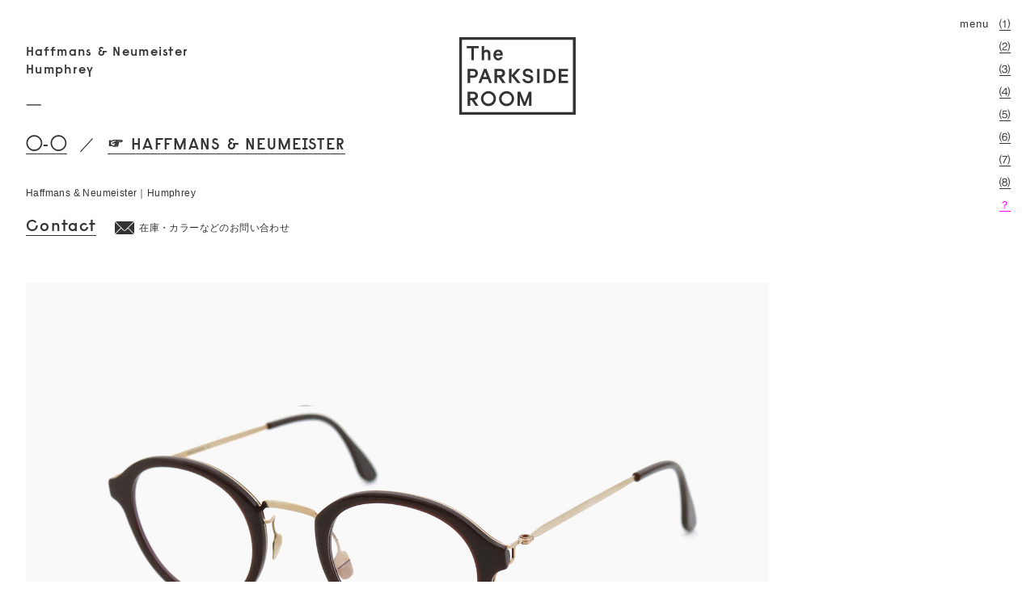

--- FILE ---
content_type: text/html; charset=UTF-8
request_url: https://www.tpr.jp/p/haffmans-neumeisterhumphrey/
body_size: 12500
content:
<!DOCTYPE html>
<html lang="ja">
<head>
  <title>Haffmans &#038; NeumeisterHumphrey | The PARKSIDE ROOM 吉祥寺｜メガネのSELECT SHOP</title>

<meta charset="UTF-8" />
<meta name="viewport" content="width=device-width">
<meta property="og:locale" content="ja_JP">
<meta property="og:type" content="website">
<meta property="og:site_name" content="The PARKSIDE ROOM 吉祥寺｜メガネのSELECT SHOP">
<meta property="og:description" content="Haffmans &amp; Neumeister｜Humphrey&hellip;">
<meta property="og:title" content="Haffmans &#038; NeumeisterHumphrey | The PARKSIDE ROOM 吉祥寺｜メガネのSELECT SHOP">
<meta property="og:url" content="http://www.tpr.jp/p/haffmans-neumeisterhumphrey/">
<meta property="og:image" content="https://www.tpr.jp/wp/wp-content/uploads/2022/02/HN_Humphrey_506_47-23-145_64000_2.jpg">

<meta name="keywords" content="吉祥寺, メガネ, 眼鏡, サングラス, アイウェア, tpr, Continuer, ザパークサイドルーム, The PARKSIDE ROOM">
<meta name="description" content="Haffmans &amp; Neumeister｜Humphrey">
<script src="/static/js/index.js"></script>
<!--[if lt IE 9]>
<script src="/common/js/html5shiv.js"></script>
<script src="/common/js/css3-mediaqueries.js"></script>
<script src="/common/js/DOMAssistantCompressed-2.8.1.js"></script>
<script src="/common/js/selectivizr-min.js"></script>
<![endif]-->
<script>
(function(i,s,o,g,r,a,m){i['GoogleAnalyticsObject']=r;i[r]=i[r]||function(){
  (i[r].q=i[r].q||[]).push(arguments)},i[r].l=1*new Date();a=s.createElement(o),
    m=s.getElementsByTagName(o)[0];a.async=1;a.src=g;m.parentNode.insertBefore(a,m)
  })(window,document,'script','//www.google-analytics.com/analytics.js','ga');
  ga('create', 'UA-53782933-1', 'auto');
  ga('send', 'pageview');

</script>
<link rel="shortcut icon" href="/favicon.ico" type="image/x-icon">
<link rel="profile" href="http://gmpg.org/xfn/11" />
<link rel="stylesheet" type="text/css" media="all" href="/static/style.css" />
<meta name="norton-safeweb-site-verification" content="by5enfiem01sgps7kk0mlngcjnp6vffl7ife9db52yr13sxx0jlucoogm3eygs72594methmhhr-4o9zp56-ygxuoo4lkdjnesz0bhi0phehr3v7mmhwo-oeo1nfnsoz" />
<link rel='dns-prefetch' href='//www.google.com' />
<link rel='dns-prefetch' href='//s.w.org' />
		<script type="text/javascript">
			window._wpemojiSettings = {"baseUrl":"https:\/\/s.w.org\/images\/core\/emoji\/11\/72x72\/","ext":".png","svgUrl":"https:\/\/s.w.org\/images\/core\/emoji\/11\/svg\/","svgExt":".svg","source":{"concatemoji":"https:\/\/www.tpr.jp\/wp\/wp-includes\/js\/wp-emoji-release.min.js?ver=4.9.21"}};
			!function(e,a,t){var n,r,o,i=a.createElement("canvas"),p=i.getContext&&i.getContext("2d");function s(e,t){var a=String.fromCharCode;p.clearRect(0,0,i.width,i.height),p.fillText(a.apply(this,e),0,0);e=i.toDataURL();return p.clearRect(0,0,i.width,i.height),p.fillText(a.apply(this,t),0,0),e===i.toDataURL()}function c(e){var t=a.createElement("script");t.src=e,t.defer=t.type="text/javascript",a.getElementsByTagName("head")[0].appendChild(t)}for(o=Array("flag","emoji"),t.supports={everything:!0,everythingExceptFlag:!0},r=0;r<o.length;r++)t.supports[o[r]]=function(e){if(!p||!p.fillText)return!1;switch(p.textBaseline="top",p.font="600 32px Arial",e){case"flag":return s([55356,56826,55356,56819],[55356,56826,8203,55356,56819])?!1:!s([55356,57332,56128,56423,56128,56418,56128,56421,56128,56430,56128,56423,56128,56447],[55356,57332,8203,56128,56423,8203,56128,56418,8203,56128,56421,8203,56128,56430,8203,56128,56423,8203,56128,56447]);case"emoji":return!s([55358,56760,9792,65039],[55358,56760,8203,9792,65039])}return!1}(o[r]),t.supports.everything=t.supports.everything&&t.supports[o[r]],"flag"!==o[r]&&(t.supports.everythingExceptFlag=t.supports.everythingExceptFlag&&t.supports[o[r]]);t.supports.everythingExceptFlag=t.supports.everythingExceptFlag&&!t.supports.flag,t.DOMReady=!1,t.readyCallback=function(){t.DOMReady=!0},t.supports.everything||(n=function(){t.readyCallback()},a.addEventListener?(a.addEventListener("DOMContentLoaded",n,!1),e.addEventListener("load",n,!1)):(e.attachEvent("onload",n),a.attachEvent("onreadystatechange",function(){"complete"===a.readyState&&t.readyCallback()})),(n=t.source||{}).concatemoji?c(n.concatemoji):n.wpemoji&&n.twemoji&&(c(n.twemoji),c(n.wpemoji)))}(window,document,window._wpemojiSettings);
		</script>
		<style type="text/css">
img.wp-smiley,
img.emoji {
	display: inline !important;
	border: none !important;
	box-shadow: none !important;
	height: 1em !important;
	width: 1em !important;
	margin: 0 .07em !important;
	vertical-align: -0.1em !important;
	background: none !important;
	padding: 0 !important;
}
</style>
<link rel='stylesheet' id='contact-form-7-css'  href='https://www.tpr.jp/wp/wp-content/plugins/contact-form-7_5.1/includes/css/styles.css?ver=5.1.2' type='text/css' media='all' />
<script type='text/javascript' src='https://www.tpr.jp/wp/wp-includes/js/jquery/jquery.js?ver=1.12.4'></script>
<script type='text/javascript' src='https://www.tpr.jp/wp/wp-includes/js/jquery/jquery-migrate.min.js?ver=1.4.1'></script>
<link rel='https://api.w.org/' href='https://www.tpr.jp/wp-json/' />
<link rel="EditURI" type="application/rsd+xml" title="RSD" href="https://www.tpr.jp/wp/xmlrpc.php?rsd" />
<link rel="wlwmanifest" type="application/wlwmanifest+xml" href="https://www.tpr.jp/wp/wp-includes/wlwmanifest.xml" /> 
<link rel='prev' title='YELLOWS PLUSCECIL' href='https://www.tpr.jp/p/yellows-pluscecil/' />
<link rel='next' title='FutureGERNOT LINDNER' href='https://www.tpr.jp/p/future_gernotlindner/' />
<link rel="canonical" href="https://www.tpr.jp/p/haffmans-neumeisterhumphrey/" />
<link rel='shortlink' href='https://www.tpr.jp/?p=11624' />
<link rel="alternate" type="application/json+oembed" href="https://www.tpr.jp/wp-json/oembed/1.0/embed?url=https%3A%2F%2Fwww.tpr.jp%2Fp%2Fhaffmans-neumeisterhumphrey%2F" />
<link rel="alternate" type="text/xml+oembed" href="https://www.tpr.jp/wp-json/oembed/1.0/embed?url=https%3A%2F%2Fwww.tpr.jp%2Fp%2Fhaffmans-neumeisterhumphrey%2F&#038;format=xml" />
</head>

<body>
<div id="fb">
<div id="fb-root"></div>
<script>
(function(d, s, id) {
  var js, fjs = d.getElementsByTagName(s)[0];
  if (d.getElementById(id)) return;
  js = d.createElement(s); js.id = id;
  js.src = "//connect.facebook.net/ja_JP/sdk.js#xfbml=1&appId=231303386921510&version=v2.0";
  fjs.parentNode.insertBefore(js, fjs);
}(document, 'script', 'facebook-jssdk'));
</script>
</div>
  <div id="container">
    <div id="header">
                        <a href="https://www.tpr.jp" class="logo">The PARKSIDE ROOM 吉祥寺にあるメガネ（眼鏡）のセレクトショップ</a>
                <div id="help" class="f_raisonne">
          <span class="h_close">X</span><br><span class="h_tags">&nbsp;Select Shop In KICHIJO-JI&nbsp;<br>&nbsp;Glasses&lt;&#9711;-&#9711;&gt;, Sunglasses&lt;<span class="f_def">&#9679;-&#9679;</span>&gt;, <br class="br_m"><span class="s_m">&nbsp;</span>Clothes&lt;&#9758; Clothes&gt;,&nbsp;<br class="br">&nbsp;Goods&lt;&#9758; Goods&gt;,&nbsp;<br class="br_m"><span class="s_m">&nbsp;</span>Events&lt;&#9758; Events&gt;,&nbsp;Informations&lt;&#9758; Info&gt;,&nbsp;<br>&nbsp;and Special Contents &lt;&#9758; Feature&gt;&nbsp;</span>
        </div>
          </div>
    <div id="g_nav">
              <ul>
          <li><span class="menu_title">menu</span><a class="ul_np" href="/about/"><span class="d_t">&#9332;</span><span class="o_t">About</span></a></li>
          <li><a class="ul_np" href="/brand/"><span class="d_t">&#9333;</span><span class="o_t">Brand</span></a></li>
          <li><a class="ul_np" href="/contact/"><span class="d_t">&#9334;</span><span class="o_t">Contact</span></a></li>
          <li><a class="ul_np" href="/blog/" target="_blank"><span class="d_t">&#9335;</span><span class="o_t">Blog</span></a></li>
          <li><a class="ul_np" href="https://tpr.stores.jp/" target="_blank"><span class="d_t">&#9336;</span><span class="o_t">Online Store</span></a></li>
          <li><a class="ul_np" href="/recruit/"><span class="d_t">&#9337;</span><span class="o_t">Recruit</span></a></li>
          <li><a class="ul_np" href="https://www.instagram.com/theparksideroom/" target="_blank"><span class="d_t">&#9338;</span><span class="o_t">Instagram</span></a></li>
          <li><a class="ul_np" href="https://www.facebook.com/theparksideroom" target="_blank"><span class="d_t">&#9339;</span><span class="o_t">Facebook</span></a></li>
          <li class="help"><a class="ul_np" href="#"><span class="d_t">？</span><span class="o_t">Help</span></a></li>
        </ul>
          </div>
    <div id="g_nav_m">
      <div class="menu_title"><a href="#">menu&nbsp;&nbsp;<span class="ul">&#9651;</span></a></div>
              <ul class="m_list">
          <li class="m_close"><a class="ul_np" href="#">x</a></li>
          <li><a class="ul_np" href="/about/">About</a></li>
          <li><a class="ul_np" href="/brand/">Brand</a></li>
          <li><a class="ul_np" href="/contact/">Contact</a></li>
          <li><a class="ul_np" href="/blog/" target="_blank">Blog</a></li>
          <li><a class="ul_np" href="https://tpr.stores.jp/" target="_blank">Online Store</a></li>
          <li><a class="ul_np" href="/recruit/">Recruit</a></li>
          <li><a class="ul_np" href="https://www.instagram.com/theparksideroom/" target="_blank">Instagram</a></li>
          <li><a class="ul_np" href="https://www.facebook.com/theparksideroom" target="_blank">Facebook</a></li>
          <li class="help"><a class="ul_np" href="#">Help</a></li>
        </ul>
          </div>
    <div id="content">



    <div id="post-11624" class="single_box" >
      <div class="single_inner">
        <div class="single_header">
          <h1 class="f_raisonne">Haffmans &#038; Neumeister<br>Humphrey</h1>
          <div class="links">
            <span class="tag_link f_raisonne"><a class="ul_np" href="https://www.tpr.jp/glasses/"><span class='f_def'>&#9711;-&#9711;</span></a></span>
                          &nbsp;／&nbsp;
              <span class="brand_link f_raisonne"><a class="ul_np" href="https://www.tpr.jp/brand/haffmans-neumeister/">☞  HAFFMANS &#038; NEUMEISTER</a></span>
                      </div>
        </div>
        <div class="single_info">
          <div class="text"><p>Haffmans &amp; Neumeister｜Humphrey</p>
</div>
        </div>
        <ul class="post_links cf">
                                <li class="post_link"><a class="ul_np f_raisonne" href="mailto:info@tpr.jp?subject=Contact About Haffmans &#038; Neumeister Humphrey&body=
    以下の内容を記入いただきご返信ください。%0d%0a%0d%0a
    &lt;Name&gt;%0d%0a%0d%0a%0d%0a%0d%0a&lt;Message&gt;%0d%0a%0d%0a%0d%0a%0d%0a&lt;商品掲載URL&gt;%0d%0ahttps://www.tpr.jp/p/haffmans-neumeisterhumphrey/">Contact</a><span>在庫・カラーなどのお問い合わせ</span></li>
                  </ul>
        <div class="single_content">
          <p><img class="alignright size-full wp-image-11629" src="https://www.tpr.jp/wp/wp-content/uploads/2022/02/HN_Humphrey_506_47-23-145_64000_2.jpg" alt="HN_Humphrey_506_47-23-145_64000_2" width="1500" height="1000" srcset="https://www.tpr.jp/wp/wp-content/uploads/2022/02/HN_Humphrey_506_47-23-145_64000_2.jpg 1500w, https://www.tpr.jp/wp/wp-content/uploads/2022/02/HN_Humphrey_506_47-23-145_64000_2-300x200.jpg 300w, https://www.tpr.jp/wp/wp-content/uploads/2022/02/HN_Humphrey_506_47-23-145_64000_2-1024x682.jpg 1024w" sizes="(max-width: 1500px) 100vw, 1500px" /></p>
<p>Brand：Haffmans &amp; Neumeister<br />
Model：Humphrey<br />
Col.506<br />
Price：92,400yen（in tax）</p>
<p>&nbsp;</p>
<p>新たに発表された&#8221;ボールドコレクション&#8221;。アイウェアの中でもクラシカルな型をベースに智元やブリッジに程よくシェイプを入れフレームラインに抑揚をつけることで、同ブランドらしい現代的なシルエットに仕上がっています。「有機的な色味のアセテートと工業的で無機質なメタル」、「肉厚なフロントと極細のテンプル」といった相反する要素や感覚が同居するハイブリッドな仕様で完成度の高いプロダクトに。また、今までのメタル素材だけでは表現しきれない厚みのあるボリューム感と、アセテート素材特有の柄やカラーリングとで、従来の＜Haffmans &amp; Neumeister＞とは全く違う、表現の幅が広がったコレクションとなっています。</p>
<p>&nbsp;</p>
<p>智にアクセントを持たせたボストン型フレームの本モデルは肉厚なリムとブリッジに極めて薄いメタルを用い、絶妙なバランス感に仕上がっています。研鑽された技術とデザインによって完成した同ブランド特有の美しいバランスはクラシックな雰囲気とモダンな雰囲気を内包し、それでいてスタイリングのアクセントとしても、ナチュラルに掛けやすいアイウェアとしても重宝します。</p>
<p>&nbsp;</p>
<p>&nbsp;</p>
<p>&nbsp;</p>
<p><img class="alignright size-full wp-image-11628" src="https://www.tpr.jp/wp/wp-content/uploads/2022/02/HN_Humphrey_506_47-23-145_64000_3.jpg" alt="HN_Humphrey_506_47-23-145_64000_3" width="1500" height="1000" srcset="https://www.tpr.jp/wp/wp-content/uploads/2022/02/HN_Humphrey_506_47-23-145_64000_3.jpg 1500w, https://www.tpr.jp/wp/wp-content/uploads/2022/02/HN_Humphrey_506_47-23-145_64000_3-300x200.jpg 300w, https://www.tpr.jp/wp/wp-content/uploads/2022/02/HN_Humphrey_506_47-23-145_64000_3-1024x682.jpg 1024w" sizes="(max-width: 1500px) 100vw, 1500px" /></p>
<p>&nbsp;</p>
<p>&nbsp;</p>
<p>&nbsp;</p>
<p><img class="alignright size-full wp-image-11626" src="https://www.tpr.jp/wp/wp-content/uploads/2022/02/HN_Humphrey_507_47-23-145_64000_2.jpg" alt="HN_Humphrey_507_47-23-145_64000_2" width="1500" height="1000" srcset="https://www.tpr.jp/wp/wp-content/uploads/2022/02/HN_Humphrey_507_47-23-145_64000_2.jpg 1500w, https://www.tpr.jp/wp/wp-content/uploads/2022/02/HN_Humphrey_507_47-23-145_64000_2-300x200.jpg 300w, https://www.tpr.jp/wp/wp-content/uploads/2022/02/HN_Humphrey_507_47-23-145_64000_2-1024x682.jpg 1024w" sizes="(max-width: 1500px) 100vw, 1500px" /></p>
<p>Brand：Haffmans &amp; Neumeister<br />
Model：Humphrey<br />
Col.507<br />
Price：92,400yen（in tax）<br />
&nbsp;</p>
<p>&nbsp;</p>
<p><img class="alignright size-full wp-image-11632" src="https://www.tpr.jp/wp/wp-content/uploads/2022/02/HN_Humphrey_510_47-23-145_64000_2.jpg" alt="HN_Humphrey_510_47-23-145_64000_2" width="1500" height="1000" srcset="https://www.tpr.jp/wp/wp-content/uploads/2022/02/HN_Humphrey_510_47-23-145_64000_2.jpg 1500w, https://www.tpr.jp/wp/wp-content/uploads/2022/02/HN_Humphrey_510_47-23-145_64000_2-300x200.jpg 300w, https://www.tpr.jp/wp/wp-content/uploads/2022/02/HN_Humphrey_510_47-23-145_64000_2-1024x682.jpg 1024w" sizes="(max-width: 1500px) 100vw, 1500px" /></p>
<p>Brand：Haffmans &amp; Neumeister<br />
Model：Humphrey<br />
Col.510<br />
Price：92,400yen（in tax）</p>
<p>&nbsp;</p>
<p>&nbsp;</p>
<p>&nbsp;</p>
<p><img class="alignright size-full wp-image-11630" src="https://www.tpr.jp/wp/wp-content/uploads/2022/02/HN_Humphrey_506_47-23-145_64000_1.jpg" alt="HN_Humphrey_506_47-23-145_64000_1" width="1500" height="1000" srcset="https://www.tpr.jp/wp/wp-content/uploads/2022/02/HN_Humphrey_506_47-23-145_64000_1.jpg 1500w, https://www.tpr.jp/wp/wp-content/uploads/2022/02/HN_Humphrey_506_47-23-145_64000_1-300x200.jpg 300w, https://www.tpr.jp/wp/wp-content/uploads/2022/02/HN_Humphrey_506_47-23-145_64000_1-1024x682.jpg 1024w" sizes="(max-width: 1500px) 100vw, 1500px" /></p>
<p>&nbsp;</p>
<p><img class="alignright size-full wp-image-11627" src="https://www.tpr.jp/wp/wp-content/uploads/2022/02/HN_Humphrey_507_47-23-145_64000_1.jpg" alt="HN_Humphrey_507_47-23-145_64000_1" width="1500" height="1000" srcset="https://www.tpr.jp/wp/wp-content/uploads/2022/02/HN_Humphrey_507_47-23-145_64000_1.jpg 1500w, https://www.tpr.jp/wp/wp-content/uploads/2022/02/HN_Humphrey_507_47-23-145_64000_1-300x200.jpg 300w, https://www.tpr.jp/wp/wp-content/uploads/2022/02/HN_Humphrey_507_47-23-145_64000_1-1024x682.jpg 1024w" sizes="(max-width: 1500px) 100vw, 1500px" /></p>
<p>&nbsp;</p>
<p><img class="alignright size-full wp-image-11633" src="https://www.tpr.jp/wp/wp-content/uploads/2022/02/HN_Humphrey_510_47-23-145_64000_1.jpg" alt="HN_Humphrey_510_47-23-145_64000_1" width="1500" height="1000" srcset="https://www.tpr.jp/wp/wp-content/uploads/2022/02/HN_Humphrey_510_47-23-145_64000_1.jpg 1500w, https://www.tpr.jp/wp/wp-content/uploads/2022/02/HN_Humphrey_510_47-23-145_64000_1-300x200.jpg 300w, https://www.tpr.jp/wp/wp-content/uploads/2022/02/HN_Humphrey_510_47-23-145_64000_1-1024x682.jpg 1024w" sizes="(max-width: 1500px) 100vw, 1500px" /></p>
<p>&nbsp;</p>
<p>&nbsp;</p>
<p>&nbsp;</p>
<p>【Haffmans &amp; Neumeister】その他のモデルは<a href="https://www.tpr.jp/brand/haffmans-neumeister/" target="_blank" rel="noopener">こちら</a></p>
<p>&nbsp;</p>
<p>&nbsp;</p>
<p>&nbsp;</p>
        </div>
        <ul class="post_links cf">
                            </ul>
        <div class="share">
          <div class="fb-like" data-href="/p/haffmans-neumeisterhumphrey/" data-send="false" data-layout="box_count" data-width="70" data-show-faces="false"></div>
        </div>
      </div>

      <div class="related cf">
        <h2 class="title f_raisonne">And More</h2>
        
<div class="lists cf" data-total="493">


  <div id="post-15337" class="post list_box">
  <a href="/p/notice_temporary_closing_2025ss/"  >
    <div class="header">
      <h3 class="title f_raisonne">臨時休業のお知らせ</h3>
          </div>
      <div class="content">
    <div class="img"><img width="408" height="408" src="https://www.tpr.jp/wp/wp-content/uploads/2025/07/continuer_アイキャッチ-1.png" class="attachment-full size-full wp-post-image" alt="" srcset="https://www.tpr.jp/wp/wp-content/uploads/2025/07/continuer_アイキャッチ-1.png 408w, https://www.tpr.jp/wp/wp-content/uploads/2025/07/continuer_アイキャッチ-1-150x150.png 150w, https://www.tpr.jp/wp/wp-content/uploads/2025/07/continuer_アイキャッチ-1-300x300.png 300w" sizes="(max-width: 408px) 100vw, 408px" /></div>
              <div class="tag f_raisonne"><div class="inner"><span class='arr'>&#9758;</span> <span class='txt'>Info</span></div></div>
          </div>
  </a>
</div>
  <div id="post-15747" class="post list_box">
  <a href="/p/gernot-lindnercomplete-collection-ordering-fair-2026/"  >
    <div class="header">
      <h3 class="title f_raisonne">GERNOT LINDNER<br>Complete Collection Ordering Fair 2026</h3>
          </div>
      <div class="content">
    <div class="img"><img width="408" height="408" src="https://www.tpr.jp/wp/wp-content/uploads/2025/11/GL_アイキャッチ.png" class="attachment-full size-full wp-post-image" alt="" srcset="https://www.tpr.jp/wp/wp-content/uploads/2025/11/GL_アイキャッチ.png 408w, https://www.tpr.jp/wp/wp-content/uploads/2025/11/GL_アイキャッチ-150x150.png 150w, https://www.tpr.jp/wp/wp-content/uploads/2025/11/GL_アイキャッチ-300x300.png 300w" sizes="(max-width: 408px) 100vw, 408px" /></div>
              <div class="tag f_raisonne"><div class="inner"><span class='arr'>&#9758;</span> <span class='txt'>Events</span></div></div>
          </div>
  </a>
</div>
  <div id="post-8484" class="post list_box">
  <a href="/p/recruit-information/"  >
    <div class="header">
      <h3 class="title f_raisonne">RECRUIT INFORMATION<br />Continuer inc.</h3>
          </div>
      <div class="content">
    <div class="img"><img width="408" height="408" src="https://www.tpr.jp/wp/wp-content/uploads/2024/07/recruit.png" class="attachment-full size-full wp-post-image" alt="" srcset="https://www.tpr.jp/wp/wp-content/uploads/2024/07/recruit.png 408w, https://www.tpr.jp/wp/wp-content/uploads/2024/07/recruit-150x150.png 150w, https://www.tpr.jp/wp/wp-content/uploads/2024/07/recruit-300x300.png 300w" sizes="(max-width: 408px) 100vw, 408px" /></div>
              <div class="tag f_raisonne"><div class="inner"><span class='arr'>&#9758;</span> <span class='txt'>Info</span></div></div>
          </div>
  </a>
</div>
  <div id="post-15595" class="post list_box">
  <a href="/p/interview-and-fair_gernot-lindner/"  >
    <div class="header">
      <h3 class="title f_raisonne">INTERVIEW<br>Gernot Lindner</h3>
          </div>
      <div class="content">
    <div class="img"><img width="408" height="408" src="https://www.tpr.jp/wp/wp-content/uploads/2025/11/gl_アイキャッチ-2.png" class="attachment-full size-full wp-post-image" alt="" srcset="https://www.tpr.jp/wp/wp-content/uploads/2025/11/gl_アイキャッチ-2.png 408w, https://www.tpr.jp/wp/wp-content/uploads/2025/11/gl_アイキャッチ-2-150x150.png 150w, https://www.tpr.jp/wp/wp-content/uploads/2025/11/gl_アイキャッチ-2-300x300.png 300w" sizes="(max-width: 408px) 100vw, 408px" /></div>
              <div class="tag f_raisonne"><div class="inner"><span class='arr'>&#9758;</span> <span class='txt'>Feature</span></div></div>
          </div>
  </a>
</div>
  <div id="post-15814" class="post list_box">
  <a href="/p/yellows-plus-for-continuer24k-gold-plating/"  >
    <div class="header">
      <h3 class="title f_raisonne">YELLOWS PLUS for Continuer<br>“24K GOLD PLATING”</h3>
          </div>
      <div class="content">
    <div class="img"><img width="408" height="408" src="https://www.tpr.jp/wp/wp-content/uploads/2025/12/YP_アイキャッチ.png" class="attachment-full size-full wp-post-image" alt="" srcset="https://www.tpr.jp/wp/wp-content/uploads/2025/12/YP_アイキャッチ.png 408w, https://www.tpr.jp/wp/wp-content/uploads/2025/12/YP_アイキャッチ-150x150.png 150w, https://www.tpr.jp/wp/wp-content/uploads/2025/12/YP_アイキャッチ-300x300.png 300w" sizes="(max-width: 408px) 100vw, 408px" /></div>
              <div class="tag f_raisonne"><div class="inner"><span class='f_def'>&#9711;-&#9711;</span></div></div>
          </div>
  </a>
</div>
  <div id="post-15671" class="post list_box">
  <a href="/p/eyevan10-eyevan7285_winter-exhibition/"  >
    <div class="header">
      <h3 class="title f_raisonne">10 eyevan &#038; EYEVAN 7285<br>WINTER EXHIBITION</h3>
          </div>
      <div class="content">
    <div class="img"><img width="408" height="408" src="https://www.tpr.jp/wp/wp-content/uploads/2025/11/10ev-7285_アイキャッチ.png" class="attachment-full size-full wp-post-image" alt="" srcset="https://www.tpr.jp/wp/wp-content/uploads/2025/11/10ev-7285_アイキャッチ.png 408w, https://www.tpr.jp/wp/wp-content/uploads/2025/11/10ev-7285_アイキャッチ-150x150.png 150w, https://www.tpr.jp/wp/wp-content/uploads/2025/11/10ev-7285_アイキャッチ-300x300.png 300w" sizes="(max-width: 408px) 100vw, 408px" /></div>
              <div class="tag f_raisonne"><div class="inner"><span class='arr'>&#9758;</span> <span class='txt'>Events</span></div></div>
          </div>
  </a>
</div>
  <div id="post-15651" class="post list_box">
  <a href="/p/arch-optical_new-model-2025-winter/"  >
    <div class="header">
      <h3 class="title f_raisonne">ARCH OPTICAL<br>〈A/a-WLT Ⅱ〉</h3>
          </div>
      <div class="content">
    <div class="img"><img width="408" height="408" src="https://www.tpr.jp/wp/wp-content/uploads/2025/11/ao_アイキャッチ.png" class="attachment-full size-full wp-post-image" alt="" srcset="https://www.tpr.jp/wp/wp-content/uploads/2025/11/ao_アイキャッチ.png 408w, https://www.tpr.jp/wp/wp-content/uploads/2025/11/ao_アイキャッチ-150x150.png 150w, https://www.tpr.jp/wp/wp-content/uploads/2025/11/ao_アイキャッチ-300x300.png 300w" sizes="(max-width: 408px) 100vw, 408px" /></div>
              <div class="tag f_raisonne"><div class="inner"><span class='f_def'>&#9711;-&#9711;</span></div></div>
          </div>
  </a>
</div>
  <div id="post-15614" class="post list_box">
  <a href="/p/peter-and-mayfair-2025/"  >
    <div class="header">
      <h3 class="title f_raisonne">PETER AND MAY<br>FAIR 2025</h3>
          </div>
      <div class="content">
    <div class="img"><img width="408" height="408" src="https://www.tpr.jp/wp/wp-content/uploads/2025/11/pm_アイキャッチ.png" class="attachment-full size-full wp-post-image" alt="" srcset="https://www.tpr.jp/wp/wp-content/uploads/2025/11/pm_アイキャッチ.png 408w, https://www.tpr.jp/wp/wp-content/uploads/2025/11/pm_アイキャッチ-150x150.png 150w, https://www.tpr.jp/wp/wp-content/uploads/2025/11/pm_アイキャッチ-300x300.png 300w" sizes="(max-width: 408px) 100vw, 408px" /></div>
              <div class="tag f_raisonne"><div class="inner"><span class='arr'>&#9758;</span> <span class='txt'>Events</span></div></div>
          </div>
  </a>
</div>
  <div id="post-15194" class="post list_box">
  <a href="/p/lazare-studio_collection-overview/"  >
    <div class="header">
      <h3 class="title f_raisonne">lazare studio<br>Collection Overview</h3>
          </div>
      <div class="content">
    <div class="img"><img width="408" height="408" src="https://www.tpr.jp/wp/wp-content/uploads/2025/05/ls_アイキャッチ-2.png" class="attachment-full size-full wp-post-image" alt="" srcset="https://www.tpr.jp/wp/wp-content/uploads/2025/05/ls_アイキャッチ-2.png 408w, https://www.tpr.jp/wp/wp-content/uploads/2025/05/ls_アイキャッチ-2-150x150.png 150w, https://www.tpr.jp/wp/wp-content/uploads/2025/05/ls_アイキャッチ-2-300x300.png 300w" sizes="(max-width: 408px) 100vw, 408px" /></div>
              <div class="tag f_raisonne"><div class="inner"><span class='arr'>&#9758;</span> <span class='txt'>Feature</span></div></div>
          </div>
  </a>
</div>
  <div id="post-10787" class="post list_box">
  <a href="/p/gernotlindner_%e3%82%b7%e3%83%aa%e3%83%bc%e3%82%ba%e5%88%a5%e7%b4%b9%e4%bb%8b/"  >
    <div class="header">
      <h3 class="title f_raisonne">GERNOT LINDNER<br>シリーズ別紹介</h3>
          </div>
      <div class="content">
    <div class="img"><img width="408" height="408" src="https://www.tpr.jp/wp/wp-content/uploads/2021/09/GLアイキャッチ.png" class="attachment-full size-full wp-post-image" alt="" srcset="https://www.tpr.jp/wp/wp-content/uploads/2021/09/GLアイキャッチ.png 408w, https://www.tpr.jp/wp/wp-content/uploads/2021/09/GLアイキャッチ-150x150.png 150w, https://www.tpr.jp/wp/wp-content/uploads/2021/09/GLアイキャッチ-300x300.png 300w" sizes="(max-width: 408px) 100vw, 408px" /></div>
              <div class="tag f_raisonne"><div class="inner"><span class='arr'>&#9758;</span> <span class='txt'>Feature</span></div></div>
          </div>
  </a>
</div>
  <div id="post-15496" class="post list_box">
  <a href="/p/new-brand_peter-and-may/"  >
    <div class="header">
      <h3 class="title f_raisonne">NEW BRAND<br>PETER AND MAY</h3>
          </div>
      <div class="content">
    <div class="img"><img width="408" height="408" src="https://www.tpr.jp/wp/wp-content/uploads/2025/10/pm_アイキャッチ.png" class="attachment-full size-full wp-post-image" alt="" srcset="https://www.tpr.jp/wp/wp-content/uploads/2025/10/pm_アイキャッチ.png 408w, https://www.tpr.jp/wp/wp-content/uploads/2025/10/pm_アイキャッチ-150x150.png 150w, https://www.tpr.jp/wp/wp-content/uploads/2025/10/pm_アイキャッチ-300x300.png 300w" sizes="(max-width: 408px) 100vw, 408px" /></div>
              <div class="tag f_raisonne"><div class="inner"><span class='f_def'>&#9711;-&#9711;</span></div></div>
          </div>
  </a>
</div>
  <div id="post-15412" class="post list_box">
  <a href="/p/haffmans-neumeistercollection-overview/"  >
    <div class="header">
      <h3 class="title f_raisonne">HAFFMANS &#038; NEUMEISTER<br>Collection Overview</h3>
          </div>
      <div class="content">
    <div class="img"><img width="408" height="408" src="https://www.tpr.jp/wp/wp-content/uploads/2025/09/HN_アイキャッチ-1.png" class="attachment-full size-full wp-post-image" alt="" srcset="https://www.tpr.jp/wp/wp-content/uploads/2025/09/HN_アイキャッチ-1.png 408w, https://www.tpr.jp/wp/wp-content/uploads/2025/09/HN_アイキャッチ-1-150x150.png 150w, https://www.tpr.jp/wp/wp-content/uploads/2025/09/HN_アイキャッチ-1-300x300.png 300w" sizes="(max-width: 408px) 100vw, 408px" /></div>
              <div class="tag f_raisonne"><div class="inner"><span class='arr'>&#9758;</span> <span class='txt'>Feature</span></div></div>
          </div>
  </a>
</div>
  <div id="post-15175" class="post list_box">
  <a href="/p/interview_lazarestudio_alexandre-caton/"  >
    <div class="header">
      <h3 class="title f_raisonne">INTERVIEW<br>Alexandre Caton</h3>
          </div>
      <div class="content">
    <div class="img"><img width="408" height="408" src="https://www.tpr.jp/wp/wp-content/uploads/2025/05/ls_アイキャッチ-1.png" class="attachment-full size-full wp-post-image" alt="" srcset="https://www.tpr.jp/wp/wp-content/uploads/2025/05/ls_アイキャッチ-1.png 408w, https://www.tpr.jp/wp/wp-content/uploads/2025/05/ls_アイキャッチ-1-150x150.png 150w, https://www.tpr.jp/wp/wp-content/uploads/2025/05/ls_アイキャッチ-1-300x300.png 300w" sizes="(max-width: 408px) 100vw, 408px" /></div>
              <div class="tag f_raisonne"><div class="inner"><span class='arr'>&#9758;</span> <span class='txt'>Feature</span></div></div>
          </div>
  </a>
</div>
  <div id="post-3284" class="post list_box">
  <a href="/p/lunor_series/"  >
    <div class="header">
      <h3 class="title f_raisonne">Lunor<br>シリーズ別紹介</h3>
              <div class="new f_raisonne">&#9734;</div>
          </div>
      <div class="content">
    <div class="img"><img width="408" height="408" src="https://www.tpr.jp/wp/wp-content/uploads/2016/04/LU_FEATUER_2.png" class="attachment-full size-full wp-post-image" alt="" srcset="https://www.tpr.jp/wp/wp-content/uploads/2016/04/LU_FEATUER_2.png 408w, https://www.tpr.jp/wp/wp-content/uploads/2016/04/LU_FEATUER_2-150x150.png 150w, https://www.tpr.jp/wp/wp-content/uploads/2016/04/LU_FEATUER_2-300x300.png 300w" sizes="(max-width: 408px) 100vw, 408px" /></div>
              <div class="tag f_raisonne"><div class="inner"><span class='arr'>&#9758;</span> <span class='txt'>Feature</span></div></div>
          </div>
  </a>
</div>
  <div id="post-10658" class="post list_box">
  <a href="/p/lunor_classic-series/"  >
    <div class="header">
      <h3 class="title f_raisonne">Lunor<br>CLASSIC series</h3>
          </div>
      <div class="content">
    <div class="img"><img width="408" height="408" src="https://www.tpr.jp/wp/wp-content/uploads/2021/09/LU_classic_アイキャッチ.png" class="attachment-full size-full wp-post-image" alt="" srcset="https://www.tpr.jp/wp/wp-content/uploads/2021/09/LU_classic_アイキャッチ.png 408w, https://www.tpr.jp/wp/wp-content/uploads/2021/09/LU_classic_アイキャッチ-150x150.png 150w, https://www.tpr.jp/wp/wp-content/uploads/2021/09/LU_classic_アイキャッチ-300x300.png 300w" sizes="(max-width: 408px) 100vw, 408px" /></div>
              <div class="tag f_raisonne"><div class="inner"><span class='f_def'>&#9711;-&#9711;</span></div></div>
          </div>
  </a>
</div>
  <div id="post-15490" class="post list_box">
  <a href="/brand/peter-and-may/"  >
    <div class="header">
      <h3 class="title f_raisonne">PETER AND MAY</h3>
          </div>
      <div class="content">
    <div class="img"><img width="408" height="408" src="https://www.tpr.jp/wp/wp-content/uploads/2025/10/pm_logo.png" class="attachment-full size-full wp-post-image" alt="" srcset="https://www.tpr.jp/wp/wp-content/uploads/2025/10/pm_logo.png 408w, https://www.tpr.jp/wp/wp-content/uploads/2025/10/pm_logo-150x150.png 150w, https://www.tpr.jp/wp/wp-content/uploads/2025/10/pm_logo-300x300.png 300w" sizes="(max-width: 408px) 100vw, 408px" /></div>
              <div class="tag f_raisonne"><div class="inner"><span class='f_def'>&#9711;-&#9711;</span></div></div>
          </div>
  </a>
</div>
  <div id="post-15438" class="post list_box">
  <a href="/p/oliver-goldsmith-for-continuer-santa_exclusive/"  >
    <div class="header">
      <h3 class="title f_raisonne">OLIVER GOLDSMITH <br>SANTA for Continuer</h3>
          </div>
      <div class="content">
    <div class="img"><img width="408" height="408" src="https://www.tpr.jp/wp/wp-content/uploads/2025/09/og_アイキャッチ2.png" class="attachment-full size-full wp-post-image" alt="" srcset="https://www.tpr.jp/wp/wp-content/uploads/2025/09/og_アイキャッチ2.png 408w, https://www.tpr.jp/wp/wp-content/uploads/2025/09/og_アイキャッチ2-150x150.png 150w, https://www.tpr.jp/wp/wp-content/uploads/2025/09/og_アイキャッチ2-300x300.png 300w" sizes="(max-width: 408px) 100vw, 408px" /></div>
              <div class="tag f_raisonne"><div class="inner"><span class='f_def'>&#9711;-&#9711;</span></div></div>
          </div>
  </a>
</div>
  <div id="post-15349" class="post list_box">
  <a href="/p/yellows-plus-for-continuer-kenrick-launch-trunk-show-late-summer-25/"  >
    <div class="header">
      <h3 class="title f_raisonne">YELLOWS PLUS for Continuer <br>LAUNCH &#038; TRUNK SHOW</h3>
          </div>
      <div class="content">
    <div class="img"><img width="408" height="408" src="https://www.tpr.jp/wp/wp-content/uploads/2025/09/yp_アイキャッチ2.png" class="attachment-full size-full wp-post-image" alt="" srcset="https://www.tpr.jp/wp/wp-content/uploads/2025/09/yp_アイキャッチ2.png 408w, https://www.tpr.jp/wp/wp-content/uploads/2025/09/yp_アイキャッチ2-150x150.png 150w, https://www.tpr.jp/wp/wp-content/uploads/2025/09/yp_アイキャッチ2-300x300.png 300w" sizes="(max-width: 408px) 100vw, 408px" /></div>
              <div class="tag f_raisonne"><div class="inner"><span class='arr'>&#9758;</span> <span class='txt'>Events</span></div></div>
          </div>
  </a>
</div>
  <div id="post-15319" class="post list_box">
  <a href="/p/eyevan10_exclusive/"  >
    <div class="header">
      <h3 class="title f_raisonne">10 eyevan<br>no.1 Ⅳ BR &#038; no.3-Ⅳ BR</h3>
          </div>
      <div class="content">
    <div class="img"><img width="408" height="408" src="https://www.tpr.jp/wp/wp-content/uploads/2025/08/10ev_アイキャッチ-1.png" class="attachment-full size-full wp-post-image" alt="" srcset="https://www.tpr.jp/wp/wp-content/uploads/2025/08/10ev_アイキャッチ-1.png 408w, https://www.tpr.jp/wp/wp-content/uploads/2025/08/10ev_アイキャッチ-1-150x150.png 150w, https://www.tpr.jp/wp/wp-content/uploads/2025/08/10ev_アイキャッチ-1-300x300.png 300w" sizes="(max-width: 408px) 100vw, 408px" /></div>
              <div class="tag f_raisonne"><div class="inner"><span class='f_def'>&#9711;-&#9711;</span></div></div>
          </div>
  </a>
</div>
  <div id="post-15339" class="post list_box">
  <a href="/brand/arch-optical/"  >
    <div class="header">
      <h3 class="title f_raisonne">ARCH OPTICAL</h3>
          </div>
      <div class="content">
    <div class="img"><img width="408" height="408" src="https://www.tpr.jp/wp/wp-content/uploads/2025/08/ao_logo.png" class="attachment-full size-full wp-post-image" alt="" srcset="https://www.tpr.jp/wp/wp-content/uploads/2025/08/ao_logo.png 408w, https://www.tpr.jp/wp/wp-content/uploads/2025/08/ao_logo-150x150.png 150w, https://www.tpr.jp/wp/wp-content/uploads/2025/08/ao_logo-300x300.png 300w" sizes="(max-width: 408px) 100vw, 408px" /></div>
              <div class="tag f_raisonne"><div class="inner"><span class='f_def'>&#9711;-&#9711;</span></div></div>
          </div>
  </a>
</div>
  <div id="post-15293" class="post list_box">
  <a href="/p/ayame-x-continuer_capsule-collection-b-m-h-m/"  >
    <div class="header">
      <h3 class="title f_raisonne">ayame × Continuer<br>｢B.M.｣｢H.M.｣</h3>
          </div>
      <div class="content">
    <div class="img"><img width="408" height="408" src="https://www.tpr.jp/wp/wp-content/uploads/2025/06/ay_アイキャッチ-1.png" class="attachment-full size-full wp-post-image" alt="" srcset="https://www.tpr.jp/wp/wp-content/uploads/2025/06/ay_アイキャッチ-1.png 408w, https://www.tpr.jp/wp/wp-content/uploads/2025/06/ay_アイキャッチ-1-150x150.png 150w, https://www.tpr.jp/wp/wp-content/uploads/2025/06/ay_アイキャッチ-1-300x300.png 300w" sizes="(max-width: 408px) 100vw, 408px" /></div>
              <div class="tag f_raisonne"><div class="inner"><span class='f_def'>&#9679;-&#9679;</span></div></div>
          </div>
  </a>
</div>
  <div id="post-15284" class="post list_box">
  <a href="/p/yuichi-toyama5-diablo-beacon-continuer-exclusive/"  >
    <div class="header">
      <h3 class="title f_raisonne">YUICHI TOYAMA:5<br>DIABLO &#038; BEACON – Exclusive</h3>
          </div>
      <div class="content">
    <div class="img"><img width="408" height="408" src="https://www.tpr.jp/wp/wp-content/uploads/2025/06/yt5_アイキャッチ-1.png" class="attachment-full size-full wp-post-image" alt="" srcset="https://www.tpr.jp/wp/wp-content/uploads/2025/06/yt5_アイキャッチ-1.png 408w, https://www.tpr.jp/wp/wp-content/uploads/2025/06/yt5_アイキャッチ-1-150x150.png 150w, https://www.tpr.jp/wp/wp-content/uploads/2025/06/yt5_アイキャッチ-1-300x300.png 300w" sizes="(max-width: 408px) 100vw, 408px" /></div>
              <div class="tag f_raisonne"><div class="inner"><span class='f_def'>&#9711;-&#9711;</span></div></div>
          </div>
  </a>
</div>
  <div id="post-15084" class="post list_box">
  <a href="/p/julius-tart-optical-the-parkside-room%ef%bd%a2ar%ef%bd%a3-greyish-green-limited/"  >
    <div class="header">
      <h3 class="title f_raisonne">JULIUS TART OPTICAL<br>GREYISH GREEN / LIMITED</h3>
          </div>
      <div class="content">
    <div class="img"><img width="408" height="408" src="https://www.tpr.jp/wp/wp-content/uploads/2025/04/JTO_アイキャッチ-1.png" class="attachment-full size-full wp-post-image" alt="" srcset="https://www.tpr.jp/wp/wp-content/uploads/2025/04/JTO_アイキャッチ-1.png 408w, https://www.tpr.jp/wp/wp-content/uploads/2025/04/JTO_アイキャッチ-1-150x150.png 150w, https://www.tpr.jp/wp/wp-content/uploads/2025/04/JTO_アイキャッチ-1-300x300.png 300w" sizes="(max-width: 408px) 100vw, 408px" /></div>
              <div class="tag f_raisonne"><div class="inner"><span class='f_def'>&#9679;-&#9679;</span></div></div>
          </div>
  </a>
</div>
  <div id="post-15154" class="post list_box">
  <a href="/p/eyevan10_new-models_no-1-fr_no-9/"  >
    <div class="header">
      <h3 class="title f_raisonne">10 eyevan<br>〈NO.1 Ⅲ FR〉〈NO.9〉</h3>
          </div>
      <div class="content">
    <div class="img"><img width="408" height="408" src="https://www.tpr.jp/wp/wp-content/uploads/2025/05/10ev_アイキャッチ-1.png" class="attachment-full size-full wp-post-image" alt="" srcset="https://www.tpr.jp/wp/wp-content/uploads/2025/05/10ev_アイキャッチ-1.png 408w, https://www.tpr.jp/wp/wp-content/uploads/2025/05/10ev_アイキャッチ-1-150x150.png 150w, https://www.tpr.jp/wp/wp-content/uploads/2025/05/10ev_アイキャッチ-1-300x300.png 300w" sizes="(max-width: 408px) 100vw, 408px" /></div>
              <div class="tag f_raisonne"><div class="inner"><span class='f_def'>&#9711;-&#9711;</span></div></div>
          </div>
  </a>
</div>
  <div id="post-15272" class="post list_box">
  <a href="/p/masahiromaruyama-for-continuer-kokutan_exclusive/"  >
    <div class="header">
      <h3 class="title f_raisonne">MASAHIROMARUYAMA <br>for Continuer “黒檀”</h3>
          </div>
      <div class="content">
    <div class="img"><img width="408" height="408" src="https://www.tpr.jp/wp/wp-content/uploads/2025/06/MM_アイキャッチ-1.png" class="attachment-full size-full wp-post-image" alt="" srcset="https://www.tpr.jp/wp/wp-content/uploads/2025/06/MM_アイキャッチ-1.png 408w, https://www.tpr.jp/wp/wp-content/uploads/2025/06/MM_アイキャッチ-1-150x150.png 150w, https://www.tpr.jp/wp/wp-content/uploads/2025/06/MM_アイキャッチ-1-300x300.png 300w" sizes="(max-width: 408px) 100vw, 408px" /></div>
              <div class="tag f_raisonne"><div class="inner"><span class='f_def'>&#9711;-&#9711;</span></div></div>
          </div>
  </a>
</div>
  <div id="post-15226" class="post list_box">
  <a href="/p/lunor-fair-forearlysummer-2025/"  >
    <div class="header">
      <h3 class="title f_raisonne">Lunor<br>Fair for Early Summer 2025</h3>
          </div>
      <div class="content">
    <div class="img"><img width="408" height="408" src="https://www.tpr.jp/wp/wp-content/uploads/2025/06/lufair_25ss_アイキャッチ.png" class="attachment-full size-full wp-post-image" alt="" srcset="https://www.tpr.jp/wp/wp-content/uploads/2025/06/lufair_25ss_アイキャッチ.png 408w, https://www.tpr.jp/wp/wp-content/uploads/2025/06/lufair_25ss_アイキャッチ-150x150.png 150w, https://www.tpr.jp/wp/wp-content/uploads/2025/06/lufair_25ss_アイキャッチ-300x300.png 300w" sizes="(max-width: 408px) 100vw, 408px" /></div>
              <div class="tag f_raisonne"><div class="inner"><span class='arr'>&#9758;</span> <span class='txt'>Events</span></div></div>
          </div>
  </a>
</div>
  <div id="post-15140" class="post list_box">
  <a href="/p/ss25-continuer-inc/"  >
    <div class="header">
      <h3 class="title f_raisonne">2025 SPRING &#038; SUMMER<br>Continuer inc.</h3>
          </div>
      <div class="content">
    <div class="img"><img width="408" height="408" src="https://www.tpr.jp/wp/wp-content/uploads/2025/05/25ss_アイキャッチ-1.png" class="attachment-full size-full wp-post-image" alt="" srcset="https://www.tpr.jp/wp/wp-content/uploads/2025/05/25ss_アイキャッチ-1.png 408w, https://www.tpr.jp/wp/wp-content/uploads/2025/05/25ss_アイキャッチ-1-150x150.png 150w, https://www.tpr.jp/wp/wp-content/uploads/2025/05/25ss_アイキャッチ-1-300x300.png 300w" sizes="(max-width: 408px) 100vw, 408px" /></div>
              <div class="tag f_raisonne"><div class="inner"><span class='arr'>&#9758;</span> <span class='txt'>Feature</span></div></div>
          </div>
  </a>
</div>
  <div id="post-15124" class="post list_box">
  <a href="/p/yuichi-toyama5-x-continuer-new-exclusives/"  >
    <div class="header">
      <h3 class="title f_raisonne">YUICHI TOYAMA：5 × Continuer <br>&#8220;NEW EXCLUSIVES&#8221;</h3>
          </div>
      <div class="content">
    <div class="img"><img width="408" height="408" src="https://www.tpr.jp/wp/wp-content/uploads/2025/05/yt5_アイキャッチ-1.png" class="attachment-full size-full wp-post-image" alt="" srcset="https://www.tpr.jp/wp/wp-content/uploads/2025/05/yt5_アイキャッチ-1.png 408w, https://www.tpr.jp/wp/wp-content/uploads/2025/05/yt5_アイキャッチ-1-150x150.png 150w, https://www.tpr.jp/wp/wp-content/uploads/2025/05/yt5_アイキャッチ-1-300x300.png 300w" sizes="(max-width: 408px) 100vw, 408px" /></div>
              <div class="tag f_raisonne"><div class="inner"><span class='f_def'>&#9711;-&#9711;</span></div></div>
          </div>
  </a>
</div>
  <div id="post-15097" class="post list_box">
  <a href="/p/yuichi-toyamatrunk-show-25ss/"  >
    <div class="header">
      <h3 class="title f_raisonne">YUICHI TOYAMA<br>TRUNK SHOW ‘25SS</h3>
          </div>
      <div class="content">
    <div class="img"><img width="408" height="408" src="https://www.tpr.jp/wp/wp-content/uploads/2025/04/YT_アイキャッチ-1.png" class="attachment-full size-full wp-post-image" alt="" srcset="https://www.tpr.jp/wp/wp-content/uploads/2025/04/YT_アイキャッチ-1.png 408w, https://www.tpr.jp/wp/wp-content/uploads/2025/04/YT_アイキャッチ-1-150x150.png 150w, https://www.tpr.jp/wp/wp-content/uploads/2025/04/YT_アイキャッチ-1-300x300.png 300w" sizes="(max-width: 408px) 100vw, 408px" /></div>
              <div class="tag f_raisonne"><div class="inner"><span class='arr'>&#9758;</span> <span class='txt'>Events</span></div></div>
          </div>
  </a>
</div>
  <div id="post-15075" class="post list_box">
  <a href="/p/ayamemanray-matt-gray-exclusive/"  >
    <div class="header">
      <h3 class="title f_raisonne">ayame<br>MANRAY ”Matt Gray” Exclusive</h3>
          </div>
      <div class="content">
    <div class="img"><img width="408" height="408" src="https://www.tpr.jp/wp/wp-content/uploads/2025/04/ay_アイキャッチ.png" class="attachment-full size-full wp-post-image" alt="" srcset="https://www.tpr.jp/wp/wp-content/uploads/2025/04/ay_アイキャッチ.png 408w, https://www.tpr.jp/wp/wp-content/uploads/2025/04/ay_アイキャッチ-150x150.png 150w, https://www.tpr.jp/wp/wp-content/uploads/2025/04/ay_アイキャッチ-300x300.png 300w" sizes="(max-width: 408px) 100vw, 408px" /></div>
              <div class="tag f_raisonne"><div class="inner"><span class='f_def'>&#9711;-&#9711;</span></div></div>
          </div>
  </a>
</div>
  <div id="post-14971" class="post list_box">
  <a href="/p/lazare_studiospecial-days-2025/"  >
    <div class="header">
      <h3 class="title f_raisonne">lazare studio<br>SPECIAL DAYS 2025</h3>
          </div>
      <div class="content">
    <div class="img"><img width="408" height="408" src="https://www.tpr.jp/wp/wp-content/uploads/2025/03/lsfair_1_アイキャッチ.png" class="attachment-full size-full wp-post-image" alt="" srcset="https://www.tpr.jp/wp/wp-content/uploads/2025/03/lsfair_1_アイキャッチ.png 408w, https://www.tpr.jp/wp/wp-content/uploads/2025/03/lsfair_1_アイキャッチ-150x150.png 150w, https://www.tpr.jp/wp/wp-content/uploads/2025/03/lsfair_1_アイキャッチ-300x300.png 300w" sizes="(max-width: 408px) 100vw, 408px" /></div>
              <div class="tag f_raisonne"><div class="inner"><span class='arr'>&#9758;</span> <span class='txt'>Events</span></div></div>
          </div>
  </a>
</div>
  <div id="post-14891" class="post list_box">
  <a href="/p/ayame_trunk-show-2025/"  >
    <div class="header">
      <h3 class="title f_raisonne">ayame<br>TRUNK SHOW 2025</h3>
          </div>
      <div class="content">
    <div class="img"><img width="408" height="408" src="https://www.tpr.jp/wp/wp-content/uploads/2025/02/ay_アイキャッチ.png" class="attachment-full size-full wp-post-image" alt="" srcset="https://www.tpr.jp/wp/wp-content/uploads/2025/02/ay_アイキャッチ.png 408w, https://www.tpr.jp/wp/wp-content/uploads/2025/02/ay_アイキャッチ-150x150.png 150w, https://www.tpr.jp/wp/wp-content/uploads/2025/02/ay_アイキャッチ-300x300.png 300w" sizes="(max-width: 408px) 100vw, 408px" /></div>
              <div class="tag f_raisonne"><div class="inner"><span class='arr'>&#9758;</span> <span class='txt'>Events</span></div></div>
          </div>
  </a>
</div>
  <div id="post-14866" class="post list_box">
  <a href="/p/oliver-goldsmith-for-continuer%ef%bd%9ccelluloid-no-core/"  >
    <div class="header">
      <h3 class="title f_raisonne">OLIVER GOLDSMITH<br>CELLULOID no core</h3>
          </div>
      <div class="content">
    <div class="img"><img width="408" height="408" src="https://www.tpr.jp/wp/wp-content/uploads/2025/02/OG_アイキャッチ-1.png" class="attachment-full size-full wp-post-image" alt="" srcset="https://www.tpr.jp/wp/wp-content/uploads/2025/02/OG_アイキャッチ-1.png 408w, https://www.tpr.jp/wp/wp-content/uploads/2025/02/OG_アイキャッチ-1-150x150.png 150w, https://www.tpr.jp/wp/wp-content/uploads/2025/02/OG_アイキャッチ-1-300x300.png 300w" sizes="(max-width: 408px) 100vw, 408px" /></div>
              <div class="tag f_raisonne"><div class="inner"><span class='f_def'>&#9711;-&#9711;</span></div></div>
          </div>
  </a>
</div>
  <div id="post-14820" class="post list_box">
  <a href="/p/max-pittionfor-continuer/"  >
    <div class="header">
      <h3 class="title f_raisonne">MAX PITTION<br>for Continuer</h3>
          </div>
      <div class="content">
    <div class="img"><img width="408" height="408" src="https://www.tpr.jp/wp/wp-content/uploads/2025/01/MP_アイキャッチ.png" class="attachment-full size-full wp-post-image" alt="" srcset="https://www.tpr.jp/wp/wp-content/uploads/2025/01/MP_アイキャッチ.png 408w, https://www.tpr.jp/wp/wp-content/uploads/2025/01/MP_アイキャッチ-150x150.png 150w, https://www.tpr.jp/wp/wp-content/uploads/2025/01/MP_アイキャッチ-300x300.png 300w" sizes="(max-width: 408px) 100vw, 408px" /></div>
              <div class="tag f_raisonne"><div class="inner"><span class='f_def'>&#9711;-&#9711;</span></div></div>
          </div>
  </a>
</div>
  <div id="post-14522" class="post list_box">
  <a href="/p/the-parkside-room10th-anniversary/"  >
    <div class="header">
      <h3 class="title f_raisonne">The PARKSIDE ROOM<br>10TH ANNIVERSARY</h3>
          </div>
      <div class="content">
    <div class="img"><img width="408" height="408" src="https://www.tpr.jp/wp/wp-content/uploads/2024/11/10th_アイキャッチ.png" class="attachment-full size-full wp-post-image" alt="" srcset="https://www.tpr.jp/wp/wp-content/uploads/2024/11/10th_アイキャッチ.png 408w, https://www.tpr.jp/wp/wp-content/uploads/2024/11/10th_アイキャッチ-150x150.png 150w, https://www.tpr.jp/wp/wp-content/uploads/2024/11/10th_アイキャッチ-300x300.png 300w" sizes="(max-width: 408px) 100vw, 408px" /></div>
              <div class="tag f_raisonne"><div class="inner"><span class='arr'>&#9758;</span> <span class='txt'>Feature</span></div></div>
          </div>
  </a>
</div>
  <div id="post-14684" class="post list_box">
  <a href="/p/comesandgoes-for-tpr10th-anniv-exclusives/"  >
    <div class="header">
      <h3 class="title f_raisonne">COMESANDGOES for tpr<br>10TH ANNIV EXCLUSIVES</h3>
          </div>
      <div class="content">
    <div class="img"><img width="408" height="408" src="https://www.tpr.jp/wp/wp-content/uploads/2024/11/cag_アイキャッチ.png" class="attachment-full size-full wp-post-image" alt="" srcset="https://www.tpr.jp/wp/wp-content/uploads/2024/11/cag_アイキャッチ.png 408w, https://www.tpr.jp/wp/wp-content/uploads/2024/11/cag_アイキャッチ-150x150.png 150w, https://www.tpr.jp/wp/wp-content/uploads/2024/11/cag_アイキャッチ-300x300.png 300w" sizes="(max-width: 408px) 100vw, 408px" /></div>
              <div class="tag f_raisonne"><div class="inner"><span class='arr'>&#9758;</span> <span class='txt'>Goods</span></div></div>
          </div>
  </a>
</div>
  <div id="post-14555" class="post list_box">
  <a href="/p/arch-optical-for-tpr-a-a-heg-ii/"  >
    <div class="header">
      <h3 class="title f_raisonne">ARCH OPTICAL for tpr <br>10TH EXCLUSIVES</h3>
          </div>
      <div class="content">
    <div class="img"><img width="408" height="408" src="https://www.tpr.jp/wp/wp-content/uploads/2024/11/ao_アイキャッチ.png" class="attachment-full size-full wp-post-image" alt="" srcset="https://www.tpr.jp/wp/wp-content/uploads/2024/11/ao_アイキャッチ.png 408w, https://www.tpr.jp/wp/wp-content/uploads/2024/11/ao_アイキャッチ-150x150.png 150w, https://www.tpr.jp/wp/wp-content/uploads/2024/11/ao_アイキャッチ-300x300.png 300w" sizes="(max-width: 408px) 100vw, 408px" /></div>
              <div class="tag f_raisonne"><div class="inner"><span class='f_def'>&#9711;-&#9711;</span></div></div>
          </div>
  </a>
</div>
  <div id="post-14564" class="post list_box">
  <a href="/p/tpr_10eyevan-for-no-5-ii-43/"  >
    <div class="header">
      <h3 class="title f_raisonne">10 eyevan for tpr<br>10TH EXCLUSIVES</h3>
          </div>
      <div class="content">
    <div class="img"><img width="408" height="408" src="https://www.tpr.jp/wp/wp-content/uploads/2024/11/10ev_アイキャッチ.png" class="attachment-full size-full wp-post-image" alt="" srcset="https://www.tpr.jp/wp/wp-content/uploads/2024/11/10ev_アイキャッチ.png 408w, https://www.tpr.jp/wp/wp-content/uploads/2024/11/10ev_アイキャッチ-150x150.png 150w, https://www.tpr.jp/wp/wp-content/uploads/2024/11/10ev_アイキャッチ-300x300.png 300w" sizes="(max-width: 408px) 100vw, 408px" /></div>
              <div class="tag f_raisonne"><div class="inner"><span class='f_def'>&#9711;-&#9711;</span></div></div>
          </div>
  </a>
</div>
  <div id="post-14451" class="post list_box">
  <a href="/p/eyevan-7285-new-model-launch-fair/"  >
    <div class="header">
      <h3 class="title f_raisonne">EYEVAN 7285 NEW MODEL LAUNCH FAIR</h3>
          </div>
      <div class="content">
    <div class="img"><img width="408" height="408" src="https://www.tpr.jp/wp/wp-content/uploads/2024/11/7285_アイキャッチ-1.png" class="attachment-full size-full wp-post-image" alt="" srcset="https://www.tpr.jp/wp/wp-content/uploads/2024/11/7285_アイキャッチ-1.png 408w, https://www.tpr.jp/wp/wp-content/uploads/2024/11/7285_アイキャッチ-1-150x150.png 150w, https://www.tpr.jp/wp/wp-content/uploads/2024/11/7285_アイキャッチ-1-300x300.png 300w" sizes="(max-width: 408px) 100vw, 408px" /></div>
              <div class="tag f_raisonne"><div class="inner"><span class='arr'>&#9758;</span> <span class='txt'>Events</span></div></div>
          </div>
  </a>
</div>
  <div id="post-14360" class="post list_box">
  <a href="/p/gernot-lindner_complete-collection-ordering-fair_exclusive-launch/"  >
    <div class="header">
      <h3 class="title f_raisonne">GERNOT LINDNER<br>FAIR  &#038; EXCLUSIVE LAUNCH</h3>
          </div>
      <div class="content">
    <div class="img"><img width="408" height="408" src="https://www.tpr.jp/wp/wp-content/uploads/2024/10/GL_アイキャッチ.png" class="attachment-full size-full wp-post-image" alt="" srcset="https://www.tpr.jp/wp/wp-content/uploads/2024/10/GL_アイキャッチ.png 408w, https://www.tpr.jp/wp/wp-content/uploads/2024/10/GL_アイキャッチ-150x150.png 150w, https://www.tpr.jp/wp/wp-content/uploads/2024/10/GL_アイキャッチ-300x300.png 300w" sizes="(max-width: 408px) 100vw, 408px" /></div>
              <div class="tag f_raisonne"><div class="inner"><span class='arr'>&#9758;</span> <span class='txt'>Events</span></div></div>
          </div>
  </a>
</div>
  <div id="post-14347" class="post list_box">
  <a href="/p/arch-optical2024fw/"  >
    <div class="header">
      <h3 class="title f_raisonne">ARCH OPTICAL<br>2024FW</h3>
          </div>
      <div class="content">
    <div class="img"><img width="408" height="408" src="https://www.tpr.jp/wp/wp-content/uploads/2024/09/ao_アイキャッチ.png" class="attachment-full size-full wp-post-image" alt="" srcset="https://www.tpr.jp/wp/wp-content/uploads/2024/09/ao_アイキャッチ.png 408w, https://www.tpr.jp/wp/wp-content/uploads/2024/09/ao_アイキャッチ-150x150.png 150w, https://www.tpr.jp/wp/wp-content/uploads/2024/09/ao_アイキャッチ-300x300.png 300w" sizes="(max-width: 408px) 100vw, 408px" /></div>
              <div class="tag f_raisonne"><div class="inner"><span class='f_def'>&#9711;-&#9711;</span></div></div>
          </div>
  </a>
</div>
  <div id="post-14147" class="post list_box">
  <a href="/p/lazare-studio_metal-acetate_collection/"  >
    <div class="header">
      <h3 class="title f_raisonne">lazare studio<br>「Metal」「Acetate」Collection</h3>
          </div>
      <div class="content">
    <div class="img"><img width="408" height="408" src="https://www.tpr.jp/wp/wp-content/uploads/2024/06/ls_アイキャッチ.png" class="attachment-full size-full wp-post-image" alt="" srcset="https://www.tpr.jp/wp/wp-content/uploads/2024/06/ls_アイキャッチ.png 408w, https://www.tpr.jp/wp/wp-content/uploads/2024/06/ls_アイキャッチ-150x150.png 150w, https://www.tpr.jp/wp/wp-content/uploads/2024/06/ls_アイキャッチ-300x300.png 300w" sizes="(max-width: 408px) 100vw, 408px" /></div>
              <div class="tag f_raisonne"><div class="inner"><span class='arr'>&#9758;</span> <span class='txt'>Feature</span></div></div>
          </div>
  </a>
</div>
  <div id="post-14327" class="post list_box">
  <a href="/p/https-www-tpr-jp-blog-tpr_notice-temporary-closing-2024_sep/"  >
    <div class="header">
      <h3 class="title f_raisonne">9月30日(月)<br>臨時休業のお知らせ</h3>
          </div>
      <div class="content">
    <div class="img"><img width="408" height="408" src="https://www.tpr.jp/wp/wp-content/uploads/2022/12/tpr.png" class="attachment-full size-full wp-post-image" alt="" srcset="https://www.tpr.jp/wp/wp-content/uploads/2022/12/tpr.png 408w, https://www.tpr.jp/wp/wp-content/uploads/2022/12/tpr-150x150.png 150w, https://www.tpr.jp/wp/wp-content/uploads/2022/12/tpr-300x300.png 300w" sizes="(max-width: 408px) 100vw, 408px" /></div>
              <div class="tag f_raisonne"><div class="inner"><span class='arr'>&#9758;</span> <span class='txt'>Info</span></div></div>
          </div>
  </a>
</div>
  <div id="post-14185" class="post list_box">
  <a href="/p/grapes-celadon-for-tpr-10th-exclusives/"  >
    <div class="header">
      <h3 class="title f_raisonne">Grapes &#038; Celadon for tpr<br>10th EXCLUSIVES</h3>
          </div>
      <div class="content">
    <div class="img"><img width="408" height="408" src="https://www.tpr.jp/wp/wp-content/uploads/2024/07/GC_10th_e.png" class="attachment-full size-full wp-post-image" alt="" srcset="https://www.tpr.jp/wp/wp-content/uploads/2024/07/GC_10th_e.png 408w, https://www.tpr.jp/wp/wp-content/uploads/2024/07/GC_10th_e-150x150.png 150w, https://www.tpr.jp/wp/wp-content/uploads/2024/07/GC_10th_e-300x300.png 300w" sizes="(max-width: 408px) 100vw, 408px" /></div>
              <div class="tag f_raisonne"><div class="inner"><span class='f_def'>&#9711;-&#9711;</span></div></div>
          </div>
  </a>
</div>
  <div id="post-13815" class="post list_box">
  <a href="/p/yellows-plus-for-tpr_10th-exclusives/"  >
    <div class="header">
      <h3 class="title f_raisonne">YELLOWS PLUS for tpr<br>10th EXCLUSIVES</h3>
          </div>
      <div class="content">
    <div class="img"><img width="408" height="408" src="https://www.tpr.jp/wp/wp-content/uploads/2024/04/yp_アイキャッチ.png" class="attachment-full size-full wp-post-image" alt="" srcset="https://www.tpr.jp/wp/wp-content/uploads/2024/04/yp_アイキャッチ.png 408w, https://www.tpr.jp/wp/wp-content/uploads/2024/04/yp_アイキャッチ-150x150.png 150w, https://www.tpr.jp/wp/wp-content/uploads/2024/04/yp_アイキャッチ-300x300.png 300w" sizes="(max-width: 408px) 100vw, 408px" /></div>
              <div class="tag f_raisonne"><div class="inner"><span class='f_def'>&#9711;-&#9711;</span></div></div>
          </div>
  </a>
</div>
  <div id="post-14274" class="post list_box">
  <a href="/p/mykita-fair-2024-early-autumn/"  >
    <div class="header">
      <h3 class="title f_raisonne">MYKITA FAIR<br>2024 EARLY AUTUMN</h3>
          </div>
      <div class="content">
    <div class="img"><img width="408" height="408" src="https://www.tpr.jp/wp/wp-content/uploads/2024/08/my_アイキャッチ.png" class="attachment-full size-full wp-post-image" alt="" srcset="https://www.tpr.jp/wp/wp-content/uploads/2024/08/my_アイキャッチ.png 408w, https://www.tpr.jp/wp/wp-content/uploads/2024/08/my_アイキャッチ-150x150.png 150w, https://www.tpr.jp/wp/wp-content/uploads/2024/08/my_アイキャッチ-300x300.png 300w" sizes="(max-width: 408px) 100vw, 408px" /></div>
              <div class="tag f_raisonne"><div class="inner"><span class='arr'>&#9758;</span> <span class='txt'>Events</span></div></div>
          </div>
  </a>
</div>
  <div id="post-14059" class="post list_box">
  <a href="/p/arch-optical_new-collection-24ss/"  >
    <div class="header">
      <h3 class="title f_raisonne">ARCH OPTICAL<br>NEW COLLECTION 24SS</h3>
          </div>
      <div class="content">
    <div class="img"><img width="408" height="408" src="https://www.tpr.jp/wp/wp-content/uploads/2024/06/ao_アイキャッチ.png" class="attachment-full size-full wp-post-image" alt="" srcset="https://www.tpr.jp/wp/wp-content/uploads/2024/06/ao_アイキャッチ.png 408w, https://www.tpr.jp/wp/wp-content/uploads/2024/06/ao_アイキャッチ-150x150.png 150w, https://www.tpr.jp/wp/wp-content/uploads/2024/06/ao_アイキャッチ-300x300.png 300w" sizes="(max-width: 408px) 100vw, 408px" /></div>
              <div class="tag f_raisonne"><div class="inner"><span class='f_def'>&#9711;-&#9711;</span></div></div>
          </div>
  </a>
</div>
  <div id="post-13983" class="post list_box">
  <a href="/p/lazare-studio-fair-24ss/"  >
    <div class="header">
      <h3 class="title f_raisonne">START − lazare studio<br>at The PARKSIDE ROOM</h3>
          </div>
      <div class="content">
    <div class="img"><img width="408" height="408" src="https://www.tpr.jp/wp/wp-content/uploads/2024/04/ls_アイキャッチ.png" class="attachment-full size-full wp-post-image" alt="" srcset="https://www.tpr.jp/wp/wp-content/uploads/2024/04/ls_アイキャッチ.png 408w, https://www.tpr.jp/wp/wp-content/uploads/2024/04/ls_アイキャッチ-150x150.png 150w, https://www.tpr.jp/wp/wp-content/uploads/2024/04/ls_アイキャッチ-300x300.png 300w" sizes="(max-width: 408px) 100vw, 408px" /></div>
              <div class="tag f_raisonne"><div class="inner"><span class='arr'>&#9758;</span> <span class='txt'>Events</span></div></div>
          </div>
  </a>
</div>
  <div id="post-13971" class="post list_box">
  <a href="/p/julius-tart-optical-x-continuerolive-limited/"  >
    <div class="header">
      <h3 class="title f_raisonne">JULIUS TART OPTICAL<br>OLIVE / LIMITED</h3>
          </div>
      <div class="content">
    <div class="img"><img width="408" height="408" src="https://www.tpr.jp/wp/wp-content/uploads/2024/04/jto.png" class="attachment-full size-full wp-post-image" alt="" srcset="https://www.tpr.jp/wp/wp-content/uploads/2024/04/jto.png 408w, https://www.tpr.jp/wp/wp-content/uploads/2024/04/jto-150x150.png 150w, https://www.tpr.jp/wp/wp-content/uploads/2024/04/jto-300x300.png 300w" sizes="(max-width: 408px) 100vw, 408px" /></div>
              <div class="tag f_raisonne"><div class="inner"><span class='f_def'>&#9711;-&#9711;</span></div></div>
          </div>
  </a>
</div>
  <div id="post-13952" class="post list_box">
  <a href="/p/eyevan-celluloid-series-%e2%85%a2-exclusive/"  >
    <div class="header">
      <h3 class="title f_raisonne">10 eyeven<br>SERIES〈Ⅲ〉- Exclusive Color</h3>
          </div>
      <div class="content">
    <div class="img"><img width="408" height="408" src="https://www.tpr.jp/wp/wp-content/uploads/2024/04/10ev_アイキャッチ-1.png" class="attachment-full size-full wp-post-image" alt="" srcset="https://www.tpr.jp/wp/wp-content/uploads/2024/04/10ev_アイキャッチ-1.png 408w, https://www.tpr.jp/wp/wp-content/uploads/2024/04/10ev_アイキャッチ-1-150x150.png 150w, https://www.tpr.jp/wp/wp-content/uploads/2024/04/10ev_アイキャッチ-1-300x300.png 300w" sizes="(max-width: 408px) 100vw, 408px" /></div>
              <div class="tag f_raisonne"><div class="inner"><span class='f_def'>&#9711;-&#9711;</span></div></div>
          </div>
  </a>
</div>
  <div id="post-13777" class="post list_box">
  <a href="/p/tpr_10-eyeven-fair-24ss/"  >
    <div class="header">
      <h3 class="title f_raisonne">10 eyeven<br>Fair 24ss</h3>
          </div>
      <div class="content">
    <div class="img"><img width="408" height="408" src="https://www.tpr.jp/wp/wp-content/uploads/2024/04/10ev_アイキャッチ.png" class="attachment-full size-full wp-post-image" alt="" srcset="https://www.tpr.jp/wp/wp-content/uploads/2024/04/10ev_アイキャッチ.png 408w, https://www.tpr.jp/wp/wp-content/uploads/2024/04/10ev_アイキャッチ-150x150.png 150w, https://www.tpr.jp/wp/wp-content/uploads/2024/04/10ev_アイキャッチ-300x300.png 300w" sizes="(max-width: 408px) 100vw, 408px" /></div>
              <div class="tag f_raisonne"><div class="inner"><span class='arr'>&#9758;</span> <span class='txt'>Events</span></div></div>
          </div>
  </a>
</div>
  <div id="post-13840" class="post list_box">
  <a href="/p/comesandgoes-for-tpr_10th-anniv-exclusives/"  >
    <div class="header">
      <h3 class="title f_raisonne">COMESANDGOES for tpr<br>10TH ANNIV EXCLUSIVES</h3>
          </div>
      <div class="content">
    <div class="img"><img width="408" height="408" src="https://www.tpr.jp/wp/wp-content/uploads/2024/04/cag_アイキャッチ.png" class="attachment-full size-full wp-post-image" alt="" srcset="https://www.tpr.jp/wp/wp-content/uploads/2024/04/cag_アイキャッチ.png 408w, https://www.tpr.jp/wp/wp-content/uploads/2024/04/cag_アイキャッチ-150x150.png 150w, https://www.tpr.jp/wp/wp-content/uploads/2024/04/cag_アイキャッチ-300x300.png 300w" sizes="(max-width: 408px) 100vw, 408px" /></div>
              <div class="tag f_raisonne"><div class="inner"><span class='arr'>&#9758;</span> <span class='txt'>Goods</span></div></div>
          </div>
  </a>
</div>
  <div id="post-13744" class="post list_box">
  <a href="/p/feature-max-pittion/"  >
    <div class="header">
      <h3 class="title f_raisonne">FEATURE<br>MAX PITTION</h3>
          </div>
      <div class="content">
    <div class="img"><img width="408" height="408" src="https://www.tpr.jp/wp/wp-content/uploads/2024/03/mp_アイキャッチ.png" class="attachment-full size-full wp-post-image" alt="" srcset="https://www.tpr.jp/wp/wp-content/uploads/2024/03/mp_アイキャッチ.png 408w, https://www.tpr.jp/wp/wp-content/uploads/2024/03/mp_アイキャッチ-150x150.png 150w, https://www.tpr.jp/wp/wp-content/uploads/2024/03/mp_アイキャッチ-300x300.png 300w" sizes="(max-width: 408px) 100vw, 408px" /></div>
              <div class="tag f_raisonne"><div class="inner"><span class='arr'>&#9758;</span> <span class='txt'>Feature</span></div></div>
          </div>
  </a>
</div>
  <div id="post-13730" class="post list_box">
  <a href="/p/ayame-c_tokyo-r-m-restock/"  >
    <div class="header">
      <h3 class="title f_raisonne">ayame C_TOKYO<br>＜R.M.＞ Restock</h3>
          </div>
      <div class="content">
    <div class="img"><img width="408" height="408" src="https://www.tpr.jp/wp/wp-content/uploads/2024/03/ay_アイキャッチ.png" class="attachment-full size-full wp-post-image" alt="" srcset="https://www.tpr.jp/wp/wp-content/uploads/2024/03/ay_アイキャッチ.png 408w, https://www.tpr.jp/wp/wp-content/uploads/2024/03/ay_アイキャッチ-150x150.png 150w, https://www.tpr.jp/wp/wp-content/uploads/2024/03/ay_アイキャッチ-300x300.png 300w" sizes="(max-width: 408px) 100vw, 408px" /></div>
              <div class="tag f_raisonne"><div class="inner"><span class='f_def'>&#9711;-&#9711;</span></div></div>
          </div>
  </a>
</div>
  <div id="post-13664" class="post list_box">
  <a href="/p/new-brandlazare-studio/"  >
    <div class="header">
      <h3 class="title f_raisonne">NEW BRAND<br>lazare studio</h3>
          </div>
      <div class="content">
    <div class="img"><img width="408" height="408" src="https://www.tpr.jp/wp/wp-content/uploads/2024/03/LS.png" class="attachment-full size-full wp-post-image" alt="" srcset="https://www.tpr.jp/wp/wp-content/uploads/2024/03/LS.png 408w, https://www.tpr.jp/wp/wp-content/uploads/2024/03/LS-150x150.png 150w, https://www.tpr.jp/wp/wp-content/uploads/2024/03/LS-300x300.png 300w" sizes="(max-width: 408px) 100vw, 408px" /></div>
              <div class="tag f_raisonne"><div class="inner"><span class='f_def'>&#9711;-&#9711;</span></div></div>
          </div>
  </a>
</div>
  <div id="post-13570" class="post list_box">
  <a href="/p/start_yuichitoyama_24/"  >
    <div class="header">
      <h3 class="title f_raisonne">START｜YUICHI TOYAMA.<br>at The PARKSIDE ROOM</h3>
          </div>
      <div class="content">
    <div class="img"><img width="408" height="408" src="https://www.tpr.jp/wp/wp-content/uploads/2024/02/yt-fair_アイキャッチ.png" class="attachment-full size-full wp-post-image" alt="" srcset="https://www.tpr.jp/wp/wp-content/uploads/2024/02/yt-fair_アイキャッチ.png 408w, https://www.tpr.jp/wp/wp-content/uploads/2024/02/yt-fair_アイキャッチ-150x150.png 150w, https://www.tpr.jp/wp/wp-content/uploads/2024/02/yt-fair_アイキャッチ-300x300.png 300w" sizes="(max-width: 408px) 100vw, 408px" /></div>
              <div class="tag f_raisonne"><div class="inner"><span class='arr'>&#9758;</span> <span class='txt'>Events</span></div></div>
          </div>
  </a>
</div>
  <div id="post-13558" class="post list_box">
  <a href="/p/new-brandyuichi-toyama/"  >
    <div class="header">
      <h3 class="title f_raisonne">NEW BRAND<br>YUICHI TOYAMA.</h3>
          </div>
      <div class="content">
    <div class="img"><img width="408" height="408" src="https://www.tpr.jp/wp/wp-content/uploads/2024/01/yt_アイキャッチ.png" class="attachment-full size-full wp-post-image" alt="" srcset="https://www.tpr.jp/wp/wp-content/uploads/2024/01/yt_アイキャッチ.png 408w, https://www.tpr.jp/wp/wp-content/uploads/2024/01/yt_アイキャッチ-150x150.png 150w, https://www.tpr.jp/wp/wp-content/uploads/2024/01/yt_アイキャッチ-300x300.png 300w" sizes="(max-width: 408px) 100vw, 408px" /></div>
              <div class="tag f_raisonne"><div class="inner"><span class='f_def'>&#9711;-&#9711;</span></div></div>
          </div>
  </a>
</div>
  <div id="post-13512" class="post list_box">
  <a href="/p/yuichi-toyama5the-angel/"  >
    <div class="header">
      <h3 class="title f_raisonne">YUICHI TOYAMA:5<br>THE ANGEL</h3>
          </div>
      <div class="content">
    <div class="img"><img width="432" height="432" src="https://www.tpr.jp/wp/wp-content/uploads/2024/01/yt_103.png" class="attachment-full size-full wp-post-image" alt="" srcset="https://www.tpr.jp/wp/wp-content/uploads/2024/01/yt_103.png 432w, https://www.tpr.jp/wp/wp-content/uploads/2024/01/yt_103-150x150.png 150w, https://www.tpr.jp/wp/wp-content/uploads/2024/01/yt_103-300x300.png 300w" sizes="(max-width: 432px) 100vw, 432px" /></div>
              <div class="tag f_raisonne"><div class="inner"><span class='f_def'>&#9711;-&#9711;</span></div></div>
          </div>
  </a>
</div>
  <div id="post-13522" class="post list_box">
  <a href="/p/yuichi-toyama5_bankside/"  >
    <div class="header">
      <h3 class="title f_raisonne">YUICHI TOYAMA:5<br>BANKSIDE</h3>
          </div>
      <div class="content">
    <div class="img"><img width="432" height="432" src="https://www.tpr.jp/wp/wp-content/uploads/2024/01/yt_102.png" class="attachment-full size-full wp-post-image" alt="" srcset="https://www.tpr.jp/wp/wp-content/uploads/2024/01/yt_102.png 432w, https://www.tpr.jp/wp/wp-content/uploads/2024/01/yt_102-150x150.png 150w, https://www.tpr.jp/wp/wp-content/uploads/2024/01/yt_102-300x300.png 300w" sizes="(max-width: 432px) 100vw, 432px" /></div>
              <div class="tag f_raisonne"><div class="inner"><span class='f_def'>&#9711;-&#9711;</span></div></div>
          </div>
  </a>
</div>
  <div id="post-13501" class="post list_box">
  <a href="/p/yuichi-toyama5_poissy/"  >
    <div class="header">
      <h3 class="title f_raisonne">YUICHI TOYAMA:5<br>POISSY</h3>
          </div>
      <div class="content">
    <div class="img"><img width="432" height="432" src="https://www.tpr.jp/wp/wp-content/uploads/2024/01/yt_101.png" class="attachment-full size-full wp-post-image" alt="" srcset="https://www.tpr.jp/wp/wp-content/uploads/2024/01/yt_101.png 432w, https://www.tpr.jp/wp/wp-content/uploads/2024/01/yt_101-150x150.png 150w, https://www.tpr.jp/wp/wp-content/uploads/2024/01/yt_101-300x300.png 300w" sizes="(max-width: 432px) 100vw, 432px" /></div>
              <div class="tag f_raisonne"><div class="inner"><span class='f_def'>&#9711;-&#9711;</span></div></div>
          </div>
  </a>
</div>
  <div id="post-13488" class="post list_box">
  <a href="/p/yuichi-toyama5_bastille/"  >
    <div class="header">
      <h3 class="title f_raisonne">YUICHI TOYAMA:5<br>BASTILLE</h3>
          </div>
      <div class="content">
    <div class="img"><img width="432" height="432" src="https://www.tpr.jp/wp/wp-content/uploads/2024/01/yt_100.png" class="attachment-full size-full wp-post-image" alt="" srcset="https://www.tpr.jp/wp/wp-content/uploads/2024/01/yt_100.png 432w, https://www.tpr.jp/wp/wp-content/uploads/2024/01/yt_100-150x150.png 150w, https://www.tpr.jp/wp/wp-content/uploads/2024/01/yt_100-300x300.png 300w" sizes="(max-width: 432px) 100vw, 432px" /></div>
              <div class="tag f_raisonne"><div class="inner"><span class='f_def'>&#9711;-&#9711;</span></div></div>
          </div>
  </a>
</div>
  <div id="post-13226" class="post list_box">
  <a href="/p/eyevan7285-new-model-launch-fair-2023/"  >
    <div class="header">
      <h3 class="title f_raisonne">EYEVAN 7285<br>New Model Launch Fair 2023</h3>
          </div>
      <div class="content">
    <div class="img"><img width="408" height="408" src="https://www.tpr.jp/wp/wp-content/uploads/2023/11/7285_アイキャッチ.png" class="attachment-full size-full wp-post-image" alt="" srcset="https://www.tpr.jp/wp/wp-content/uploads/2023/11/7285_アイキャッチ.png 408w, https://www.tpr.jp/wp/wp-content/uploads/2023/11/7285_アイキャッチ-150x150.png 150w, https://www.tpr.jp/wp/wp-content/uploads/2023/11/7285_アイキャッチ-300x300.png 300w" sizes="(max-width: 408px) 100vw, 408px" /></div>
              <div class="tag f_raisonne"><div class="inner"><span class='f_def'>&#9711;-&#9711;</span></div></div>
          </div>
  </a>
</div>
  <div id="post-13224" class="post list_box">
  <a href="/p/lunor-trunkshow-2023-winter/"  >
    <div class="header">
      <h3 class="title f_raisonne">Lunor<br>Trunkshow 2023 Winter</h3>
          </div>
      <div class="content">
    <div class="img"><img width="408" height="408" src="https://www.tpr.jp/wp/wp-content/uploads/2023/11/LU.png" class="attachment-full size-full wp-post-image" alt="" srcset="https://www.tpr.jp/wp/wp-content/uploads/2023/11/LU.png 408w, https://www.tpr.jp/wp/wp-content/uploads/2023/11/LU-150x150.png 150w, https://www.tpr.jp/wp/wp-content/uploads/2023/11/LU-300x300.png 300w" sizes="(max-width: 408px) 100vw, 408px" /></div>
              <div class="tag f_raisonne"><div class="inner"><span class='f_def'>&#9711;-&#9711;</span></div></div>
          </div>
  </a>
</div>
  <div id="post-13233" class="post list_box">
  <a href="/brand/yuichi-toyama/"  >
    <div class="header">
      <h3 class="title f_raisonne">YUICHI TOYAMA.</h3>
          </div>
      <div class="content">
    <div class="img"><img width="408" height="408" src="https://www.tpr.jp/wp/wp-content/uploads/2023/11/yt_logo.png" class="attachment-full size-full wp-post-image" alt="" srcset="https://www.tpr.jp/wp/wp-content/uploads/2023/11/yt_logo.png 408w, https://www.tpr.jp/wp/wp-content/uploads/2023/11/yt_logo-150x150.png 150w, https://www.tpr.jp/wp/wp-content/uploads/2023/11/yt_logo-300x300.png 300w" sizes="(max-width: 408px) 100vw, 408px" /></div>
              <div class="tag f_raisonne"><div class="inner"><span class='f_def'>&#9711;-&#9711;</span></div></div>
          </div>
  </a>
</div>
  <div id="post-13228" class="post list_box">
  <a href="/brand/lazare-studio/"  >
    <div class="header">
      <h3 class="title f_raisonne">lazare studio</h3>
          </div>
      <div class="content">
    <div class="img"><img width="400" height="400" src="https://www.tpr.jp/wp/wp-content/uploads/2023/11/lazarestudio_logo.png" class="attachment-full size-full wp-post-image" alt="" srcset="https://www.tpr.jp/wp/wp-content/uploads/2023/11/lazarestudio_logo.png 400w, https://www.tpr.jp/wp/wp-content/uploads/2023/11/lazarestudio_logo-150x150.png 150w, https://www.tpr.jp/wp/wp-content/uploads/2023/11/lazarestudio_logo-300x300.png 300w" sizes="(max-width: 400px) 100vw, 400px" /></div>
              <div class="tag f_raisonne"><div class="inner"><span class='f_def'>&#9711;-&#9711;</span></div></div>
          </div>
  </a>
</div>
  <div id="post-10595" class="post list_box">
  <a href="/p/lunor_a5-series/"  >
    <div class="header">
      <h3 class="title f_raisonne">Lunor<br>A5 series</h3>
          </div>
      <div class="content">
    <div class="img"><img width="408" height="408" src="https://www.tpr.jp/wp/wp-content/uploads/2021/09/LU_A5_アイキャッチ.png" class="attachment-full size-full wp-post-image" alt="" srcset="https://www.tpr.jp/wp/wp-content/uploads/2021/09/LU_A5_アイキャッチ.png 408w, https://www.tpr.jp/wp/wp-content/uploads/2021/09/LU_A5_アイキャッチ-150x150.png 150w, https://www.tpr.jp/wp/wp-content/uploads/2021/09/LU_A5_アイキャッチ-300x300.png 300w" sizes="(max-width: 408px) 100vw, 408px" /></div>
              <div class="tag f_raisonne"><div class="inner"><span class='f_def'>&#9711;-&#9711;</span></div></div>
          </div>
  </a>
</div>
  <div id="post-13179" class="post list_box">
  <a href="/p/mykita-fair-2023-autumn/"  >
    <div class="header">
      <h3 class="title f_raisonne">MYKITA<br>FAIR 2023 AUTUMN</h3>
          </div>
      <div class="content">
    <div class="img"><img width="408" height="408" src="https://www.tpr.jp/wp/wp-content/uploads/2023/10/MY_アイキャッチ.png" class="attachment-full size-full wp-post-image" alt="" srcset="https://www.tpr.jp/wp/wp-content/uploads/2023/10/MY_アイキャッチ.png 408w, https://www.tpr.jp/wp/wp-content/uploads/2023/10/MY_アイキャッチ-150x150.png 150w, https://www.tpr.jp/wp/wp-content/uploads/2023/10/MY_アイキャッチ-300x300.png 300w" sizes="(max-width: 408px) 100vw, 408px" /></div>
              <div class="tag f_raisonne"><div class="inner"><span class='arr'>&#9758;</span> <span class='txt'>Events</span></div></div>
          </div>
  </a>
</div>
  <div id="post-10643" class="post list_box">
  <a href="/p/lunor_m5-series/"  >
    <div class="header">
      <h3 class="title f_raisonne">Lunor<br>M5 series</h3>
          </div>
      <div class="content">
    <div class="img"><img width="408" height="408" src="https://www.tpr.jp/wp/wp-content/uploads/2021/09/LU_M5_アイキャッチ.png" class="attachment-full size-full wp-post-image" alt="" srcset="https://www.tpr.jp/wp/wp-content/uploads/2021/09/LU_M5_アイキャッチ.png 408w, https://www.tpr.jp/wp/wp-content/uploads/2021/09/LU_M5_アイキャッチ-150x150.png 150w, https://www.tpr.jp/wp/wp-content/uploads/2021/09/LU_M5_アイキャッチ-300x300.png 300w" sizes="(max-width: 408px) 100vw, 408px" /></div>
              <div class="tag f_raisonne"><div class="inner"><span class='f_def'>&#9711;-&#9711;</span></div></div>
          </div>
  </a>
</div>
  <div id="post-13170" class="post list_box">
  <a href="/p/julius-tart-optical-continuer%ef%bd%a2ar%ef%bd%a3%ef%bd%a2fdr%e3%80%8dolive-limited/"  >
    <div class="header">
      <h3 class="title f_raisonne">JULIUS TART OPTICAL<br>｢AR｣｢FDR」OLIVE LIMITED</h3>
          </div>
      <div class="content">
    <div class="img"><img width="408" height="408" src="https://www.tpr.jp/wp/wp-content/uploads/2023/09/JTO_アイキャッチ.png" class="attachment-full size-full wp-post-image" alt="" srcset="https://www.tpr.jp/wp/wp-content/uploads/2023/09/JTO_アイキャッチ.png 408w, https://www.tpr.jp/wp/wp-content/uploads/2023/09/JTO_アイキャッチ-150x150.png 150w, https://www.tpr.jp/wp/wp-content/uploads/2023/09/JTO_アイキャッチ-300x300.png 300w" sizes="(max-width: 408px) 100vw, 408px" /></div>
              <div class="tag f_raisonne"><div class="inner"><span class='f_def'>&#9711;-&#9711;</span></div></div>
          </div>
  </a>
</div>
  <div id="post-13115" class="post list_box">
  <a href="/p/grapes-celadon-new-models-launch-fair-2023/"  >
    <div class="header">
      <h3 class="title f_raisonne">Grapes &#038; Celadon<br>NEW MODELS LAUNCH FAIR 2023</h3>
          </div>
      <div class="content">
    <div class="img"><img width="408" height="408" src="https://www.tpr.jp/wp/wp-content/uploads/2023/08/GC_アイキャッチ.png" class="attachment-full size-full wp-post-image" alt="" srcset="https://www.tpr.jp/wp/wp-content/uploads/2023/08/GC_アイキャッチ.png 408w, https://www.tpr.jp/wp/wp-content/uploads/2023/08/GC_アイキャッチ-150x150.png 150w, https://www.tpr.jp/wp/wp-content/uploads/2023/08/GC_アイキャッチ-300x300.png 300w" sizes="(max-width: 408px) 100vw, 408px" /></div>
              <div class="tag f_raisonne"><div class="inner"><span class='arr'>&#9758;</span> <span class='txt'>Events</span></div></div>
          </div>
  </a>
</div>
  <div id="post-13065" class="post list_box">
  <a href="/p/our-sunglasses-sellection-2023/"  >
    <div class="header">
      <h3 class="title f_raisonne">OUR SUNGLASSES SELLECTION <br>MID SUMMER 2023</h3>
          </div>
      <div class="content">
    <div class="img"><img width="408" height="408" src="https://www.tpr.jp/wp/wp-content/uploads/2023/07/sun.png" class="attachment-full size-full wp-post-image" alt="" srcset="https://www.tpr.jp/wp/wp-content/uploads/2023/07/sun.png 408w, https://www.tpr.jp/wp/wp-content/uploads/2023/07/sun-150x150.png 150w, https://www.tpr.jp/wp/wp-content/uploads/2023/07/sun-300x300.png 300w" sizes="(max-width: 408px) 100vw, 408px" /></div>
              <div class="tag f_raisonne"><div class="inner"><span class='f_def'>&#9679;-&#9679;</span></div></div>
          </div>
  </a>
</div>
  <div id="post-13034" class="post list_box">
  <a href="/p/notice-temporary-closing-2023/"  >
    <div class="header">
      <h3 class="title f_raisonne">7月20日(木)<br>臨時休業のお知らせ</h3>
          </div>
      <div class="content">
    <div class="img"><img width="408" height="408" src="https://www.tpr.jp/wp/wp-content/uploads/2022/12/tpr.png" class="attachment-full size-full wp-post-image" alt="" srcset="https://www.tpr.jp/wp/wp-content/uploads/2022/12/tpr.png 408w, https://www.tpr.jp/wp/wp-content/uploads/2022/12/tpr-150x150.png 150w, https://www.tpr.jp/wp/wp-content/uploads/2022/12/tpr-300x300.png 300w" sizes="(max-width: 408px) 100vw, 408px" /></div>
              <div class="tag f_raisonne"><div class="inner"><span class='f_def'>&#9711;-&#9711;</span></div></div>
          </div>
  </a>
</div>
  <div id="post-12995" class="post list_box">
  <a href="/p/lunor-fair-23earlysummer/"  >
    <div class="header">
      <h3 class="title f_raisonne">Lunor Fair 2023 Early Summer</h3>
          </div>
      <div class="content">
    <div class="img"><img width="408" height="408" src="https://www.tpr.jp/wp/wp-content/uploads/2023/05/lu-23_アイキャッチ.png" class="attachment-full size-full wp-post-image" alt="" srcset="https://www.tpr.jp/wp/wp-content/uploads/2023/05/lu-23_アイキャッチ.png 408w, https://www.tpr.jp/wp/wp-content/uploads/2023/05/lu-23_アイキャッチ-150x150.png 150w, https://www.tpr.jp/wp/wp-content/uploads/2023/05/lu-23_アイキャッチ-300x300.png 300w" sizes="(max-width: 408px) 100vw, 408px" /></div>
              <div class="tag f_raisonne"><div class="inner"><span class='arr'>&#9758;</span> <span class='txt'>Events</span></div></div>
          </div>
  </a>
</div>
  <div id="post-13036" class="post list_box">
  <a href="/p/grapes-celadon-price-notice-2023/"  >
    <div class="header">
      <h3 class="title f_raisonne">Grapes &#038; Celadon<br>価格改定のお知らせ</h3>
          </div>
      <div class="content">
    <div class="img"><img width="400" height="400" src="https://www.tpr.jp/wp/wp-content/uploads/2023/06/Grapes_logo.png" class="attachment-full size-full wp-post-image" alt="" srcset="https://www.tpr.jp/wp/wp-content/uploads/2023/06/Grapes_logo.png 400w, https://www.tpr.jp/wp/wp-content/uploads/2023/06/Grapes_logo-150x150.png 150w, https://www.tpr.jp/wp/wp-content/uploads/2023/06/Grapes_logo-300x300.png 300w" sizes="(max-width: 400px) 100vw, 400px" /></div>
              <div class="tag f_raisonne"><div class="inner"><span class='arr'>&#9758;</span> <span class='txt'>Info</span></div></div>
          </div>
  </a>
</div>
  <div id="post-12814" class="post list_box">
  <a href="/p/grapes-celadon_gc005/"  >
    <div class="header">
      <h3 class="title f_raisonne">Grapes &#038; Celadon<br>GC005</h3>
          </div>
      <div class="content">
    <div class="img"><img width="408" height="408" src="https://www.tpr.jp/wp/wp-content/uploads/2023/03/GC_05_eye.png" class="attachment-full size-full wp-post-image" alt="" srcset="https://www.tpr.jp/wp/wp-content/uploads/2023/03/GC_05_eye.png 408w, https://www.tpr.jp/wp/wp-content/uploads/2023/03/GC_05_eye-150x150.png 150w, https://www.tpr.jp/wp/wp-content/uploads/2023/03/GC_05_eye-300x300.png 300w" sizes="(max-width: 408px) 100vw, 408px" /></div>
              <div class="tag f_raisonne"><div class="inner"><span class='f_def'>&#9711;-&#9711;</span></div></div>
          </div>
  </a>
</div>
  <div id="post-12791" class="post list_box">
  <a href="/p/julius-tart-opticalar/"  >
    <div class="header">
      <h3 class="title f_raisonne">JULIUS TART OPTICAL<br>AR</h3>
          </div>
      <div class="content">
    <div class="img"><img width="408" height="408" src="https://www.tpr.jp/wp/wp-content/uploads/2023/03/JTO_AR_eye.png" class="attachment-full size-full wp-post-image" alt="" srcset="https://www.tpr.jp/wp/wp-content/uploads/2023/03/JTO_AR_eye.png 408w, https://www.tpr.jp/wp/wp-content/uploads/2023/03/JTO_AR_eye-150x150.png 150w, https://www.tpr.jp/wp/wp-content/uploads/2023/03/JTO_AR_eye-300x300.png 300w" sizes="(max-width: 408px) 100vw, 408px" /></div>
              <div class="tag f_raisonne"><div class="inner"><span class='f_def'>&#9711;-&#9711;</span></div></div>
          </div>
  </a>
</div>
  <div id="post-12788" class="post list_box">
  <a href="/p/yellows-pluscarol/"  >
    <div class="header">
      <h3 class="title f_raisonne">YELLOWS PLUS<br>CAROL</h3>
          </div>
      <div class="content">
    <div class="img"><img width="408" height="408" src="https://www.tpr.jp/wp/wp-content/uploads/2023/03/YP_CAROL_eye.png" class="attachment-full size-full wp-post-image" alt="" srcset="https://www.tpr.jp/wp/wp-content/uploads/2023/03/YP_CAROL_eye.png 408w, https://www.tpr.jp/wp/wp-content/uploads/2023/03/YP_CAROL_eye-150x150.png 150w, https://www.tpr.jp/wp/wp-content/uploads/2023/03/YP_CAROL_eye-300x300.png 300w" sizes="(max-width: 408px) 100vw, 408px" /></div>
              <div class="tag f_raisonne"><div class="inner"><span class='f_def'>&#9711;-&#9711;</span></div></div>
          </div>
  </a>
</div>
  <div id="post-12763" class="post list_box">
  <a href="/p/yellows-plusstella/"  >
    <div class="header">
      <h3 class="title f_raisonne">YELLOWS PLUS<br>STELLA</h3>
          </div>
      <div class="content">
    <div class="img"><img width="408" height="408" src="https://www.tpr.jp/wp/wp-content/uploads/2023/03/YP_STELLA_eye.png" class="attachment-full size-full wp-post-image" alt="" srcset="https://www.tpr.jp/wp/wp-content/uploads/2023/03/YP_STELLA_eye.png 408w, https://www.tpr.jp/wp/wp-content/uploads/2023/03/YP_STELLA_eye-150x150.png 150w, https://www.tpr.jp/wp/wp-content/uploads/2023/03/YP_STELLA_eye-300x300.png 300w" sizes="(max-width: 408px) 100vw, 408px" /></div>
              <div class="tag f_raisonne"><div class="inner"><span class='f_def'>&#9711;-&#9711;</span></div></div>
          </div>
  </a>
</div>
  <div id="post-12734" class="post list_box">
  <a href="/p/ayame_circle/"  >
    <div class="header">
      <h3 class="title f_raisonne">ayame<br>CIRCLE</h3>
          </div>
      <div class="content">
    <div class="img"><img width="408" height="408" src="https://www.tpr.jp/wp/wp-content/uploads/2023/03/ayame_circle_eye.png" class="attachment-full size-full wp-post-image" alt="" srcset="https://www.tpr.jp/wp/wp-content/uploads/2023/03/ayame_circle_eye.png 408w, https://www.tpr.jp/wp/wp-content/uploads/2023/03/ayame_circle_eye-150x150.png 150w, https://www.tpr.jp/wp/wp-content/uploads/2023/03/ayame_circle_eye-300x300.png 300w" sizes="(max-width: 408px) 100vw, 408px" /></div>
              <div class="tag f_raisonne"><div class="inner"><span class='f_def'>&#9711;-&#9711;</span></div></div>
          </div>
  </a>
</div>
  <div id="post-12721" class="post list_box">
  <a href="/p/no-6_10eyevan/"  >
    <div class="header">
      <h3 class="title f_raisonne">10 eyevan<br>no.6</h3>
          </div>
      <div class="content">
    <div class="img"><img width="408" height="408" src="https://www.tpr.jp/wp/wp-content/uploads/2023/03/10eyevan_no.6_eye.png" class="attachment-full size-full wp-post-image" alt="" srcset="https://www.tpr.jp/wp/wp-content/uploads/2023/03/10eyevan_no.6_eye.png 408w, https://www.tpr.jp/wp/wp-content/uploads/2023/03/10eyevan_no.6_eye-150x150.png 150w, https://www.tpr.jp/wp/wp-content/uploads/2023/03/10eyevan_no.6_eye-300x300.png 300w" sizes="(max-width: 408px) 100vw, 408px" /></div>
              <div class="tag f_raisonne"><div class="inner"><span class='f_def'>&#9711;-&#9711;</span></div></div>
          </div>
  </a>
</div>
  <div id="post-11650" class="post list_box">
  <a href="/p/haffmans-neumeistercasper/"  >
    <div class="header">
      <h3 class="title f_raisonne">Haffmans &#038; Neumeister<br>Casper</h3>
          </div>
      <div class="content">
    <div class="img"><img width="408" height="408" src="https://www.tpr.jp/wp/wp-content/uploads/2022/02/HN_Casper_アイキャッチ.png" class="attachment-full size-full wp-post-image" alt="" srcset="https://www.tpr.jp/wp/wp-content/uploads/2022/02/HN_Casper_アイキャッチ.png 408w, https://www.tpr.jp/wp/wp-content/uploads/2022/02/HN_Casper_アイキャッチ-150x150.png 150w, https://www.tpr.jp/wp/wp-content/uploads/2022/02/HN_Casper_アイキャッチ-300x300.png 300w" sizes="(max-width: 408px) 100vw, 408px" /></div>
              <div class="tag f_raisonne"><div class="inner"><span class='f_def'>&#9711;-&#9711;</span></div></div>
          </div>
  </a>
</div>
  <div id="post-12657" class="post list_box">
  <a href="/p/max-pittionpanto/"  >
    <div class="header">
      <h3 class="title f_raisonne">MAX PITTION<br>PANTO</h3>
          </div>
      <div class="content">
    <div class="img"><img width="408" height="408" src="https://www.tpr.jp/wp/wp-content/uploads/2023/02/MP_7_アイキャッチ.png" class="attachment-full size-full wp-post-image" alt="" srcset="https://www.tpr.jp/wp/wp-content/uploads/2023/02/MP_7_アイキャッチ.png 408w, https://www.tpr.jp/wp/wp-content/uploads/2023/02/MP_7_アイキャッチ-150x150.png 150w, https://www.tpr.jp/wp/wp-content/uploads/2023/02/MP_7_アイキャッチ-300x300.png 300w" sizes="(max-width: 408px) 100vw, 408px" /></div>
              <div class="tag f_raisonne"><div class="inner"><span class='f_def'>&#9711;-&#9711;</span></div></div>
          </div>
  </a>
</div>
  <div id="post-9988" class="post list_box">
  <a href="/p/haffmansneumeisterpenrose/"  >
    <div class="header">
      <h3 class="title f_raisonne">Haffmans&#038;Neumeister<br>Penrose</h3>
          </div>
      <div class="content">
    <div class="img"><img width="408" height="408" src="https://www.tpr.jp/wp/wp-content/uploads/2020/12/HN_アイキャッチ_2.png" class="attachment-full size-full wp-post-image" alt="" srcset="https://www.tpr.jp/wp/wp-content/uploads/2020/12/HN_アイキャッチ_2.png 408w, https://www.tpr.jp/wp/wp-content/uploads/2020/12/HN_アイキャッチ_2-150x150.png 150w, https://www.tpr.jp/wp/wp-content/uploads/2020/12/HN_アイキャッチ_2-300x300.png 300w" sizes="(max-width: 408px) 100vw, 408px" /></div>
              <div class="tag f_raisonne"><div class="inner"><span class='f_def'>&#9711;-&#9711;</span></div></div>
          </div>
  </a>
</div>
  <div id="post-11154" class="post list_box">
  <a href="/p/grapes-celadongc003/"  >
    <div class="header">
      <h3 class="title f_raisonne">Grapes &#038; Celadon<br />GC003</h3>
          </div>
      <div class="content">
    <div class="img"><img width="408" height="408" src="https://www.tpr.jp/wp/wp-content/uploads/2021/12/GC_003_アイキャッチ.png" class="attachment-full size-full wp-post-image" alt="" srcset="https://www.tpr.jp/wp/wp-content/uploads/2021/12/GC_003_アイキャッチ.png 408w, https://www.tpr.jp/wp/wp-content/uploads/2021/12/GC_003_アイキャッチ-150x150.png 150w, https://www.tpr.jp/wp/wp-content/uploads/2021/12/GC_003_アイキャッチ-300x300.png 300w" sizes="(max-width: 408px) 100vw, 408px" /></div>
              <div class="tag f_raisonne"><div class="inner"><span class='f_def'>&#9711;-&#9711;</span></div></div>
          </div>
  </a>
</div>
  <div id="post-12903" class="post list_box">
  <a href="/p/ayame_trunk-show-2023ss/"  >
    <div class="header">
      <h3 class="title f_raisonne">ayame｜TRUNK SHOW 2023SS</h3>
          </div>
      <div class="content">
    <div class="img"><img width="408" height="408" src="https://www.tpr.jp/wp/wp-content/uploads/2023/04/tpr_HN_アイキャッチ-3.png" class="attachment-full size-full wp-post-image" alt="" srcset="https://www.tpr.jp/wp/wp-content/uploads/2023/04/tpr_HN_アイキャッチ-3.png 408w, https://www.tpr.jp/wp/wp-content/uploads/2023/04/tpr_HN_アイキャッチ-3-150x150.png 150w, https://www.tpr.jp/wp/wp-content/uploads/2023/04/tpr_HN_アイキャッチ-3-300x300.png 300w" sizes="(max-width: 408px) 100vw, 408px" /></div>
              <div class="tag f_raisonne"><div class="inner"><span class='arr'>&#9758;</span> <span class='txt'>Events</span></div></div>
          </div>
  </a>
</div>
  <div id="post-12914" class="post list_box">
  <a href="/p/lu-gl_price-notice_23/"  >
    <div class="header">
      <h3 class="title f_raisonne">Lunor, GERNOT LINDNER<br>価格改定のお知らせ</h3>
          </div>
      <div class="content">
    <div class="img"><img width="408" height="408" src="https://www.tpr.jp/wp/wp-content/uploads/2023/04/lugl_tpr.png" class="attachment-full size-full wp-post-image" alt="" srcset="https://www.tpr.jp/wp/wp-content/uploads/2023/04/lugl_tpr.png 408w, https://www.tpr.jp/wp/wp-content/uploads/2023/04/lugl_tpr-150x150.png 150w, https://www.tpr.jp/wp/wp-content/uploads/2023/04/lugl_tpr-300x300.png 300w" sizes="(max-width: 408px) 100vw, 408px" /></div>
              <div class="tag f_raisonne"><div class="inner"><span class='arr'>&#9758;</span> <span class='txt'>Info</span></div></div>
          </div>
  </a>
</div>
  <div id="post-12610" class="post list_box">
  <a href="/p/max-pittioncrown-panto/"  >
    <div class="header">
      <h3 class="title f_raisonne">MAX PITTION<br>CROWN PANTO</h3>
          </div>
      <div class="content">
    <div class="img"><img width="408" height="408" src="https://www.tpr.jp/wp/wp-content/uploads/2023/02/MP_4_アイキャッチ.png" class="attachment-full size-full wp-post-image" alt="" srcset="https://www.tpr.jp/wp/wp-content/uploads/2023/02/MP_4_アイキャッチ.png 408w, https://www.tpr.jp/wp/wp-content/uploads/2023/02/MP_4_アイキャッチ-150x150.png 150w, https://www.tpr.jp/wp/wp-content/uploads/2023/02/MP_4_アイキャッチ-300x300.png 300w" sizes="(max-width: 408px) 100vw, 408px" /></div>
              <div class="tag f_raisonne"><div class="inner"><span class='f_def'>&#9711;-&#9711;</span></div></div>
          </div>
  </a>
</div>
  <div id="post-12516" class="post list_box">
  <a href="/p/interview-philipp-haffmans/"  >
    <div class="header">
      <h3 class="title f_raisonne">INTERVIEW<br>Philipp Haffmans</h3>
          </div>
      <div class="content">
    <div class="img"><img width="408" height="408" src="https://www.tpr.jp/wp/wp-content/uploads/2023/02/tpr_HN_アイキャッチ-3.png" class="attachment-full size-full wp-post-image" alt="" srcset="https://www.tpr.jp/wp/wp-content/uploads/2023/02/tpr_HN_アイキャッチ-3.png 408w, https://www.tpr.jp/wp/wp-content/uploads/2023/02/tpr_HN_アイキャッチ-3-150x150.png 150w, https://www.tpr.jp/wp/wp-content/uploads/2023/02/tpr_HN_アイキャッチ-3-300x300.png 300w" sizes="(max-width: 408px) 100vw, 408px" /></div>
              <div class="tag f_raisonne"><div class="inner"><span class='arr'>&#9758;</span> <span class='txt'>Feature</span></div></div>
          </div>
  </a>
</div>
  <div id="post-12700" class="post list_box">
  <a href="/p/yellows-plus-fair-2023/"  >
    <div class="header">
      <h3 class="title f_raisonne">YELLOWS PLUS FAIR 2023 SPRING</h3>
          </div>
      <div class="content">
    <div class="img"><img width="408" height="408" src="https://www.tpr.jp/wp/wp-content/uploads/2023/02/tpr_YP_アイキャッチ.png" class="attachment-full size-full wp-post-image" alt="" srcset="https://www.tpr.jp/wp/wp-content/uploads/2023/02/tpr_YP_アイキャッチ.png 408w, https://www.tpr.jp/wp/wp-content/uploads/2023/02/tpr_YP_アイキャッチ-150x150.png 150w, https://www.tpr.jp/wp/wp-content/uploads/2023/02/tpr_YP_アイキャッチ-300x300.png 300w" sizes="(max-width: 408px) 100vw, 408px" /></div>
              <div class="tag f_raisonne"><div class="inner"><span class='f_def'>&#9711;-&#9711;</span></div></div>
          </div>
  </a>
</div>
  <div id="post-12747" class="post list_box">
  <a href="/p/mykitakirima/"  >
    <div class="header">
      <h3 class="title f_raisonne">MYKITA<br>KIRIMA</h3>
          </div>
      <div class="content">
    <div class="img"><img width="408" height="408" src="https://www.tpr.jp/wp/wp-content/uploads/2023/03/MYKITA_kirima_eye.png" class="attachment-full size-full wp-post-image" alt="" srcset="https://www.tpr.jp/wp/wp-content/uploads/2023/03/MYKITA_kirima_eye.png 408w, https://www.tpr.jp/wp/wp-content/uploads/2023/03/MYKITA_kirima_eye-150x150.png 150w, https://www.tpr.jp/wp/wp-content/uploads/2023/03/MYKITA_kirima_eye-300x300.png 300w" sizes="(max-width: 408px) 100vw, 408px" /></div>
              <div class="tag f_raisonne"><div class="inner"><span class='f_def'>&#9711;-&#9711;</span></div></div>
          </div>
  </a>
</div>
  <div id="post-12754" class="post list_box">
  <a href="/p/mykitabikki/"  >
    <div class="header">
      <h3 class="title f_raisonne">MYKITA<br>BIKKI</h3>
          </div>
      <div class="content">
    <div class="img"><img width="408" height="408" src="https://www.tpr.jp/wp/wp-content/uploads/2023/03/MY_BIKKI_eye.png" class="attachment-full size-full wp-post-image" alt="" srcset="https://www.tpr.jp/wp/wp-content/uploads/2023/03/MY_BIKKI_eye.png 408w, https://www.tpr.jp/wp/wp-content/uploads/2023/03/MY_BIKKI_eye-150x150.png 150w, https://www.tpr.jp/wp/wp-content/uploads/2023/03/MY_BIKKI_eye-300x300.png 300w" sizes="(max-width: 408px) 100vw, 408px" /></div>
              <div class="tag f_raisonne"><div class="inner"><span class='f_def'>&#9711;-&#9711;</span></div></div>
          </div>
  </a>
</div>
  <div id="post-12305" class="post list_box">
  <a href="/p/future_gernotlindner/"  >
    <div class="header">
      <h3 class="title f_raisonne">Future<br>GERNOT LINDNER</h3>
          </div>
      <div class="content">
    <div class="img"><img width="408" height="408" src="https://www.tpr.jp/wp/wp-content/uploads/2022/11/tpr_GL_アイキャッチ-.png" class="attachment-full size-full wp-post-image" alt="" srcset="https://www.tpr.jp/wp/wp-content/uploads/2022/11/tpr_GL_アイキャッチ-.png 408w, https://www.tpr.jp/wp/wp-content/uploads/2022/11/tpr_GL_アイキャッチ--150x150.png 150w, https://www.tpr.jp/wp/wp-content/uploads/2022/11/tpr_GL_アイキャッチ--300x300.png 300w" sizes="(max-width: 408px) 100vw, 408px" /></div>
              <div class="tag f_raisonne"><div class="inner"><span class='f_def'>&#9711;-&#9711;</span></div></div>
          </div>
  </a>
</div>
  <div id="post-9389" class="post list_box">
  <a href="/p/yellows-pluscecil/"  >
    <div class="header">
      <h3 class="title f_raisonne">YELLOWS PLUS<br />CECIL</h3>
          </div>
      <div class="content">
    <div class="img"><img width="408" height="408" src="https://www.tpr.jp/wp/wp-content/uploads/2020/05/thumbnail_tpr_248.png" class="attachment-full size-full wp-post-image" alt="" srcset="https://www.tpr.jp/wp/wp-content/uploads/2020/05/thumbnail_tpr_248.png 408w, https://www.tpr.jp/wp/wp-content/uploads/2020/05/thumbnail_tpr_248-150x150.png 150w, https://www.tpr.jp/wp/wp-content/uploads/2020/05/thumbnail_tpr_248-300x300.png 300w" sizes="(max-width: 408px) 100vw, 408px" /></div>
              <div class="tag f_raisonne"><div class="inner"><span class='f_def'>&#9711;-&#9711;</span></div></div>
          </div>
  </a>
</div>
  <div id="post-10709" class="post list_box">
  <a href="/p/gernotlindner_400-series/"  >
    <div class="header">
      <h3 class="title f_raisonne">GERNOT LINDNER<br>400 series</h3>
          </div>
      <div class="content">
    <div class="img"><img width="408" height="408" src="https://www.tpr.jp/wp/wp-content/uploads/2021/09/GL_400_アイキャッチ.png" class="attachment-full size-full wp-post-image" alt="" srcset="https://www.tpr.jp/wp/wp-content/uploads/2021/09/GL_400_アイキャッチ.png 408w, https://www.tpr.jp/wp/wp-content/uploads/2021/09/GL_400_アイキャッチ-150x150.png 150w, https://www.tpr.jp/wp/wp-content/uploads/2021/09/GL_400_アイキャッチ-300x300.png 300w" sizes="(max-width: 408px) 100vw, 408px" /></div>
              <div class="tag f_raisonne"><div class="inner"><span class='f_def'>&#9711;-&#9711;</span></div></div>
          </div>
  </a>
</div>
  <div id="post-12308" class="post list_box">
  <a href="/p/eyevan7285-launch-fair-2023/"  >
    <div class="header">
      <h3 class="title f_raisonne">EYEVAN7285<br>LAUNCH FAIR 2023</h3>
          </div>
      <div class="content">
    <div class="img"><img width="408" height="408" src="https://www.tpr.jp/wp/wp-content/uploads/2022/12/7285_tpr.png" class="attachment-full size-full wp-post-image" alt="" srcset="https://www.tpr.jp/wp/wp-content/uploads/2022/12/7285_tpr.png 408w, https://www.tpr.jp/wp/wp-content/uploads/2022/12/7285_tpr-150x150.png 150w, https://www.tpr.jp/wp/wp-content/uploads/2022/12/7285_tpr-300x300.png 300w" sizes="(max-width: 408px) 100vw, 408px" /></div>
              <div class="tag f_raisonne"><div class="inner"><span class='f_def'>&#9711;-&#9711;</span></div></div>
          </div>
  </a>
</div>
  <div id="post-50" class="post list_box">
  <a href="/brand/max-pittion/"  >
    <div class="header">
      <h3 class="title f_raisonne">MAX PITTION</h3>
          </div>
      <div class="content">
    <div class="img"><img width="408" height="408" src="https://www.tpr.jp/wp/wp-content/uploads/2015/02/MP2023_logo.png" class="attachment-full size-full wp-post-image" alt="" srcset="https://www.tpr.jp/wp/wp-content/uploads/2015/02/MP2023_logo.png 408w, https://www.tpr.jp/wp/wp-content/uploads/2015/02/MP2023_logo-150x150.png 150w, https://www.tpr.jp/wp/wp-content/uploads/2015/02/MP2023_logo-300x300.png 300w" sizes="(max-width: 408px) 100vw, 408px" /></div>
              <div class="tag f_raisonne"><div class="inner"><span class='f_def'>&#9679;-&#9679;</span></div></div>
          </div>
  </a>
</div>
  <div id="post-12626" class="post list_box">
  <a href="/p/max-pittionpoli/"  >
    <div class="header">
      <h3 class="title f_raisonne">MAX PITTION<br>POLI</h3>
          </div>
      <div class="content">
    <div class="img"><img width="408" height="408" src="https://www.tpr.jp/wp/wp-content/uploads/2023/02/MP_5_アイキャッチ.png" class="attachment-full size-full wp-post-image" alt="" srcset="https://www.tpr.jp/wp/wp-content/uploads/2023/02/MP_5_アイキャッチ.png 408w, https://www.tpr.jp/wp/wp-content/uploads/2023/02/MP_5_アイキャッチ-150x150.png 150w, https://www.tpr.jp/wp/wp-content/uploads/2023/02/MP_5_アイキャッチ-300x300.png 300w" sizes="(max-width: 408px) 100vw, 408px" /></div>
              <div class="tag f_raisonne"><div class="inner"><span class='f_def'>&#9711;-&#9711;</span></div></div>
          </div>
  </a>
</div>
  <div id="post-12639" class="post list_box">
  <a href="/p/max-pittionv-wellington/"  >
    <div class="header">
      <h3 class="title f_raisonne">MAX PITTION<br>V WELLINGTON</h3>
          </div>
      <div class="content">
    <div class="img"><img width="408" height="408" src="https://www.tpr.jp/wp/wp-content/uploads/2023/02/MP_6_アイキャッチ.png" class="attachment-full size-full wp-post-image" alt="" srcset="https://www.tpr.jp/wp/wp-content/uploads/2023/02/MP_6_アイキャッチ.png 408w, https://www.tpr.jp/wp/wp-content/uploads/2023/02/MP_6_アイキャッチ-150x150.png 150w, https://www.tpr.jp/wp/wp-content/uploads/2023/02/MP_6_アイキャッチ-300x300.png 300w" sizes="(max-width: 408px) 100vw, 408px" /></div>
              <div class="tag f_raisonne"><div class="inner"><span class='f_def'>&#9711;-&#9711;</span></div></div>
          </div>
  </a>
</div>
  <div id="post-12576" class="post list_box">
  <a href="/p/max-pittionv-wellington-sun/"  >
    <div class="header">
      <h3 class="title f_raisonne">MAX PITTION<br>V WELLINGTON SUN</h3>
          </div>
      <div class="content">
    <div class="img"><img width="408" height="408" src="https://www.tpr.jp/wp/wp-content/uploads/2023/02/MP_2_アイキャッチ.png" class="attachment-full size-full wp-post-image" alt="" srcset="https://www.tpr.jp/wp/wp-content/uploads/2023/02/MP_2_アイキャッチ.png 408w, https://www.tpr.jp/wp/wp-content/uploads/2023/02/MP_2_アイキャッチ-150x150.png 150w, https://www.tpr.jp/wp/wp-content/uploads/2023/02/MP_2_アイキャッチ-300x300.png 300w" sizes="(max-width: 408px) 100vw, 408px" /></div>
              <div class="tag f_raisonne"><div class="inner"><span class='f_def'>&#9679;-&#9679;</span></div></div>
          </div>
  </a>
</div>
</div>

      </div>
    </div>


    </div>
    <div id="footer" class="f_raisonne">
                      <div class="top">
          <div class="fb-like" data-href="https://www.facebook.com/theparksideroom" data-layout="box_count" data-action="like" data-show-faces="false" data-share="false"></div>
          <div id="gototop">
            <div class="inner">
              <a class="ul_np" href="#">&#9650;<br>&#9475;</a>
            </div>
          </div>
        </div>
        <div class="bottom cf">
          <div class="toppage left">
            <a href="/">Top page</a>
          </div>
          <ul class="links right">
            <li><a href="http://www.continuer.jp/" target="_blank">Continuer inc.</a></li>
            <li><a href="/privacypolicy/">Privacy Policy</a>&nbsp;/&nbsp;</li>
            <li><a href="/companyinfo/">Company Info</a>&nbsp;/&nbsp;</li>
            <li><a href="/sitemap/">Sitemap</a>&nbsp;/&nbsp;</li>
          </ul>
        </div>
          </div>

  </div>
<script type='text/javascript'>
/* <![CDATA[ */
var wpcf7 = {"apiSettings":{"root":"https:\/\/www.tpr.jp\/wp-json\/contact-form-7\/v1","namespace":"contact-form-7\/v1"}};
/* ]]> */
</script>
<script type='text/javascript' src='https://www.tpr.jp/wp/wp-content/plugins/contact-form-7_5.1/includes/js/scripts.js?ver=5.1.2'></script>
<script type='text/javascript' src='https://www.google.com/recaptcha/api.js?render=6LfBWXEiAAAAAJWqtsERXGgUvSP2SekkpFZS1PNh&#038;ver=3.0'></script>
<script type='text/javascript' src='https://www.tpr.jp/wp/wp-includes/js/wp-embed.min.js?ver=4.9.21'></script>
<script type="text/javascript">
( function( grecaptcha, sitekey, actions ) {

	var wpcf7recaptcha = {

		execute: function( action ) {
			grecaptcha.execute(
				sitekey,
				{ action: action }
			).then( function( token ) {
				var forms = document.getElementsByTagName( 'form' );

				for ( var i = 0; i < forms.length; i++ ) {
					var fields = forms[ i ].getElementsByTagName( 'input' );

					for ( var j = 0; j < fields.length; j++ ) {
						var field = fields[ j ];

						if ( 'g-recaptcha-response' === field.getAttribute( 'name' ) ) {
							field.setAttribute( 'value', token );
							break;
						}
					}
				}
			} );
		},

		executeOnHomepage: function() {
			wpcf7recaptcha.execute( actions[ 'homepage' ] );
		},

		executeOnContactform: function() {
			wpcf7recaptcha.execute( actions[ 'contactform' ] );
		},

	};

	grecaptcha.ready(
		wpcf7recaptcha.executeOnHomepage
	);

	document.addEventListener( 'change',
		wpcf7recaptcha.executeOnContactform, false
	);

	document.addEventListener( 'wpcf7submit',
		wpcf7recaptcha.executeOnHomepage, false
	);

} )(
	grecaptcha,
	'6LfBWXEiAAAAAJWqtsERXGgUvSP2SekkpFZS1PNh',
	{"homepage":"homepage","contactform":"contactform"}
);
</script>
</body>
</html>


--- FILE ---
content_type: text/html; charset=utf-8
request_url: https://www.google.com/recaptcha/api2/anchor?ar=1&k=6LfBWXEiAAAAAJWqtsERXGgUvSP2SekkpFZS1PNh&co=aHR0cHM6Ly93d3cudHByLmpwOjQ0Mw..&hl=en&v=PoyoqOPhxBO7pBk68S4YbpHZ&size=invisible&anchor-ms=20000&execute-ms=30000&cb=a0us1thmjgrr
body_size: 48319
content:
<!DOCTYPE HTML><html dir="ltr" lang="en"><head><meta http-equiv="Content-Type" content="text/html; charset=UTF-8">
<meta http-equiv="X-UA-Compatible" content="IE=edge">
<title>reCAPTCHA</title>
<style type="text/css">
/* cyrillic-ext */
@font-face {
  font-family: 'Roboto';
  font-style: normal;
  font-weight: 400;
  font-stretch: 100%;
  src: url(//fonts.gstatic.com/s/roboto/v48/KFO7CnqEu92Fr1ME7kSn66aGLdTylUAMa3GUBHMdazTgWw.woff2) format('woff2');
  unicode-range: U+0460-052F, U+1C80-1C8A, U+20B4, U+2DE0-2DFF, U+A640-A69F, U+FE2E-FE2F;
}
/* cyrillic */
@font-face {
  font-family: 'Roboto';
  font-style: normal;
  font-weight: 400;
  font-stretch: 100%;
  src: url(//fonts.gstatic.com/s/roboto/v48/KFO7CnqEu92Fr1ME7kSn66aGLdTylUAMa3iUBHMdazTgWw.woff2) format('woff2');
  unicode-range: U+0301, U+0400-045F, U+0490-0491, U+04B0-04B1, U+2116;
}
/* greek-ext */
@font-face {
  font-family: 'Roboto';
  font-style: normal;
  font-weight: 400;
  font-stretch: 100%;
  src: url(//fonts.gstatic.com/s/roboto/v48/KFO7CnqEu92Fr1ME7kSn66aGLdTylUAMa3CUBHMdazTgWw.woff2) format('woff2');
  unicode-range: U+1F00-1FFF;
}
/* greek */
@font-face {
  font-family: 'Roboto';
  font-style: normal;
  font-weight: 400;
  font-stretch: 100%;
  src: url(//fonts.gstatic.com/s/roboto/v48/KFO7CnqEu92Fr1ME7kSn66aGLdTylUAMa3-UBHMdazTgWw.woff2) format('woff2');
  unicode-range: U+0370-0377, U+037A-037F, U+0384-038A, U+038C, U+038E-03A1, U+03A3-03FF;
}
/* math */
@font-face {
  font-family: 'Roboto';
  font-style: normal;
  font-weight: 400;
  font-stretch: 100%;
  src: url(//fonts.gstatic.com/s/roboto/v48/KFO7CnqEu92Fr1ME7kSn66aGLdTylUAMawCUBHMdazTgWw.woff2) format('woff2');
  unicode-range: U+0302-0303, U+0305, U+0307-0308, U+0310, U+0312, U+0315, U+031A, U+0326-0327, U+032C, U+032F-0330, U+0332-0333, U+0338, U+033A, U+0346, U+034D, U+0391-03A1, U+03A3-03A9, U+03B1-03C9, U+03D1, U+03D5-03D6, U+03F0-03F1, U+03F4-03F5, U+2016-2017, U+2034-2038, U+203C, U+2040, U+2043, U+2047, U+2050, U+2057, U+205F, U+2070-2071, U+2074-208E, U+2090-209C, U+20D0-20DC, U+20E1, U+20E5-20EF, U+2100-2112, U+2114-2115, U+2117-2121, U+2123-214F, U+2190, U+2192, U+2194-21AE, U+21B0-21E5, U+21F1-21F2, U+21F4-2211, U+2213-2214, U+2216-22FF, U+2308-230B, U+2310, U+2319, U+231C-2321, U+2336-237A, U+237C, U+2395, U+239B-23B7, U+23D0, U+23DC-23E1, U+2474-2475, U+25AF, U+25B3, U+25B7, U+25BD, U+25C1, U+25CA, U+25CC, U+25FB, U+266D-266F, U+27C0-27FF, U+2900-2AFF, U+2B0E-2B11, U+2B30-2B4C, U+2BFE, U+3030, U+FF5B, U+FF5D, U+1D400-1D7FF, U+1EE00-1EEFF;
}
/* symbols */
@font-face {
  font-family: 'Roboto';
  font-style: normal;
  font-weight: 400;
  font-stretch: 100%;
  src: url(//fonts.gstatic.com/s/roboto/v48/KFO7CnqEu92Fr1ME7kSn66aGLdTylUAMaxKUBHMdazTgWw.woff2) format('woff2');
  unicode-range: U+0001-000C, U+000E-001F, U+007F-009F, U+20DD-20E0, U+20E2-20E4, U+2150-218F, U+2190, U+2192, U+2194-2199, U+21AF, U+21E6-21F0, U+21F3, U+2218-2219, U+2299, U+22C4-22C6, U+2300-243F, U+2440-244A, U+2460-24FF, U+25A0-27BF, U+2800-28FF, U+2921-2922, U+2981, U+29BF, U+29EB, U+2B00-2BFF, U+4DC0-4DFF, U+FFF9-FFFB, U+10140-1018E, U+10190-1019C, U+101A0, U+101D0-101FD, U+102E0-102FB, U+10E60-10E7E, U+1D2C0-1D2D3, U+1D2E0-1D37F, U+1F000-1F0FF, U+1F100-1F1AD, U+1F1E6-1F1FF, U+1F30D-1F30F, U+1F315, U+1F31C, U+1F31E, U+1F320-1F32C, U+1F336, U+1F378, U+1F37D, U+1F382, U+1F393-1F39F, U+1F3A7-1F3A8, U+1F3AC-1F3AF, U+1F3C2, U+1F3C4-1F3C6, U+1F3CA-1F3CE, U+1F3D4-1F3E0, U+1F3ED, U+1F3F1-1F3F3, U+1F3F5-1F3F7, U+1F408, U+1F415, U+1F41F, U+1F426, U+1F43F, U+1F441-1F442, U+1F444, U+1F446-1F449, U+1F44C-1F44E, U+1F453, U+1F46A, U+1F47D, U+1F4A3, U+1F4B0, U+1F4B3, U+1F4B9, U+1F4BB, U+1F4BF, U+1F4C8-1F4CB, U+1F4D6, U+1F4DA, U+1F4DF, U+1F4E3-1F4E6, U+1F4EA-1F4ED, U+1F4F7, U+1F4F9-1F4FB, U+1F4FD-1F4FE, U+1F503, U+1F507-1F50B, U+1F50D, U+1F512-1F513, U+1F53E-1F54A, U+1F54F-1F5FA, U+1F610, U+1F650-1F67F, U+1F687, U+1F68D, U+1F691, U+1F694, U+1F698, U+1F6AD, U+1F6B2, U+1F6B9-1F6BA, U+1F6BC, U+1F6C6-1F6CF, U+1F6D3-1F6D7, U+1F6E0-1F6EA, U+1F6F0-1F6F3, U+1F6F7-1F6FC, U+1F700-1F7FF, U+1F800-1F80B, U+1F810-1F847, U+1F850-1F859, U+1F860-1F887, U+1F890-1F8AD, U+1F8B0-1F8BB, U+1F8C0-1F8C1, U+1F900-1F90B, U+1F93B, U+1F946, U+1F984, U+1F996, U+1F9E9, U+1FA00-1FA6F, U+1FA70-1FA7C, U+1FA80-1FA89, U+1FA8F-1FAC6, U+1FACE-1FADC, U+1FADF-1FAE9, U+1FAF0-1FAF8, U+1FB00-1FBFF;
}
/* vietnamese */
@font-face {
  font-family: 'Roboto';
  font-style: normal;
  font-weight: 400;
  font-stretch: 100%;
  src: url(//fonts.gstatic.com/s/roboto/v48/KFO7CnqEu92Fr1ME7kSn66aGLdTylUAMa3OUBHMdazTgWw.woff2) format('woff2');
  unicode-range: U+0102-0103, U+0110-0111, U+0128-0129, U+0168-0169, U+01A0-01A1, U+01AF-01B0, U+0300-0301, U+0303-0304, U+0308-0309, U+0323, U+0329, U+1EA0-1EF9, U+20AB;
}
/* latin-ext */
@font-face {
  font-family: 'Roboto';
  font-style: normal;
  font-weight: 400;
  font-stretch: 100%;
  src: url(//fonts.gstatic.com/s/roboto/v48/KFO7CnqEu92Fr1ME7kSn66aGLdTylUAMa3KUBHMdazTgWw.woff2) format('woff2');
  unicode-range: U+0100-02BA, U+02BD-02C5, U+02C7-02CC, U+02CE-02D7, U+02DD-02FF, U+0304, U+0308, U+0329, U+1D00-1DBF, U+1E00-1E9F, U+1EF2-1EFF, U+2020, U+20A0-20AB, U+20AD-20C0, U+2113, U+2C60-2C7F, U+A720-A7FF;
}
/* latin */
@font-face {
  font-family: 'Roboto';
  font-style: normal;
  font-weight: 400;
  font-stretch: 100%;
  src: url(//fonts.gstatic.com/s/roboto/v48/KFO7CnqEu92Fr1ME7kSn66aGLdTylUAMa3yUBHMdazQ.woff2) format('woff2');
  unicode-range: U+0000-00FF, U+0131, U+0152-0153, U+02BB-02BC, U+02C6, U+02DA, U+02DC, U+0304, U+0308, U+0329, U+2000-206F, U+20AC, U+2122, U+2191, U+2193, U+2212, U+2215, U+FEFF, U+FFFD;
}
/* cyrillic-ext */
@font-face {
  font-family: 'Roboto';
  font-style: normal;
  font-weight: 500;
  font-stretch: 100%;
  src: url(//fonts.gstatic.com/s/roboto/v48/KFO7CnqEu92Fr1ME7kSn66aGLdTylUAMa3GUBHMdazTgWw.woff2) format('woff2');
  unicode-range: U+0460-052F, U+1C80-1C8A, U+20B4, U+2DE0-2DFF, U+A640-A69F, U+FE2E-FE2F;
}
/* cyrillic */
@font-face {
  font-family: 'Roboto';
  font-style: normal;
  font-weight: 500;
  font-stretch: 100%;
  src: url(//fonts.gstatic.com/s/roboto/v48/KFO7CnqEu92Fr1ME7kSn66aGLdTylUAMa3iUBHMdazTgWw.woff2) format('woff2');
  unicode-range: U+0301, U+0400-045F, U+0490-0491, U+04B0-04B1, U+2116;
}
/* greek-ext */
@font-face {
  font-family: 'Roboto';
  font-style: normal;
  font-weight: 500;
  font-stretch: 100%;
  src: url(//fonts.gstatic.com/s/roboto/v48/KFO7CnqEu92Fr1ME7kSn66aGLdTylUAMa3CUBHMdazTgWw.woff2) format('woff2');
  unicode-range: U+1F00-1FFF;
}
/* greek */
@font-face {
  font-family: 'Roboto';
  font-style: normal;
  font-weight: 500;
  font-stretch: 100%;
  src: url(//fonts.gstatic.com/s/roboto/v48/KFO7CnqEu92Fr1ME7kSn66aGLdTylUAMa3-UBHMdazTgWw.woff2) format('woff2');
  unicode-range: U+0370-0377, U+037A-037F, U+0384-038A, U+038C, U+038E-03A1, U+03A3-03FF;
}
/* math */
@font-face {
  font-family: 'Roboto';
  font-style: normal;
  font-weight: 500;
  font-stretch: 100%;
  src: url(//fonts.gstatic.com/s/roboto/v48/KFO7CnqEu92Fr1ME7kSn66aGLdTylUAMawCUBHMdazTgWw.woff2) format('woff2');
  unicode-range: U+0302-0303, U+0305, U+0307-0308, U+0310, U+0312, U+0315, U+031A, U+0326-0327, U+032C, U+032F-0330, U+0332-0333, U+0338, U+033A, U+0346, U+034D, U+0391-03A1, U+03A3-03A9, U+03B1-03C9, U+03D1, U+03D5-03D6, U+03F0-03F1, U+03F4-03F5, U+2016-2017, U+2034-2038, U+203C, U+2040, U+2043, U+2047, U+2050, U+2057, U+205F, U+2070-2071, U+2074-208E, U+2090-209C, U+20D0-20DC, U+20E1, U+20E5-20EF, U+2100-2112, U+2114-2115, U+2117-2121, U+2123-214F, U+2190, U+2192, U+2194-21AE, U+21B0-21E5, U+21F1-21F2, U+21F4-2211, U+2213-2214, U+2216-22FF, U+2308-230B, U+2310, U+2319, U+231C-2321, U+2336-237A, U+237C, U+2395, U+239B-23B7, U+23D0, U+23DC-23E1, U+2474-2475, U+25AF, U+25B3, U+25B7, U+25BD, U+25C1, U+25CA, U+25CC, U+25FB, U+266D-266F, U+27C0-27FF, U+2900-2AFF, U+2B0E-2B11, U+2B30-2B4C, U+2BFE, U+3030, U+FF5B, U+FF5D, U+1D400-1D7FF, U+1EE00-1EEFF;
}
/* symbols */
@font-face {
  font-family: 'Roboto';
  font-style: normal;
  font-weight: 500;
  font-stretch: 100%;
  src: url(//fonts.gstatic.com/s/roboto/v48/KFO7CnqEu92Fr1ME7kSn66aGLdTylUAMaxKUBHMdazTgWw.woff2) format('woff2');
  unicode-range: U+0001-000C, U+000E-001F, U+007F-009F, U+20DD-20E0, U+20E2-20E4, U+2150-218F, U+2190, U+2192, U+2194-2199, U+21AF, U+21E6-21F0, U+21F3, U+2218-2219, U+2299, U+22C4-22C6, U+2300-243F, U+2440-244A, U+2460-24FF, U+25A0-27BF, U+2800-28FF, U+2921-2922, U+2981, U+29BF, U+29EB, U+2B00-2BFF, U+4DC0-4DFF, U+FFF9-FFFB, U+10140-1018E, U+10190-1019C, U+101A0, U+101D0-101FD, U+102E0-102FB, U+10E60-10E7E, U+1D2C0-1D2D3, U+1D2E0-1D37F, U+1F000-1F0FF, U+1F100-1F1AD, U+1F1E6-1F1FF, U+1F30D-1F30F, U+1F315, U+1F31C, U+1F31E, U+1F320-1F32C, U+1F336, U+1F378, U+1F37D, U+1F382, U+1F393-1F39F, U+1F3A7-1F3A8, U+1F3AC-1F3AF, U+1F3C2, U+1F3C4-1F3C6, U+1F3CA-1F3CE, U+1F3D4-1F3E0, U+1F3ED, U+1F3F1-1F3F3, U+1F3F5-1F3F7, U+1F408, U+1F415, U+1F41F, U+1F426, U+1F43F, U+1F441-1F442, U+1F444, U+1F446-1F449, U+1F44C-1F44E, U+1F453, U+1F46A, U+1F47D, U+1F4A3, U+1F4B0, U+1F4B3, U+1F4B9, U+1F4BB, U+1F4BF, U+1F4C8-1F4CB, U+1F4D6, U+1F4DA, U+1F4DF, U+1F4E3-1F4E6, U+1F4EA-1F4ED, U+1F4F7, U+1F4F9-1F4FB, U+1F4FD-1F4FE, U+1F503, U+1F507-1F50B, U+1F50D, U+1F512-1F513, U+1F53E-1F54A, U+1F54F-1F5FA, U+1F610, U+1F650-1F67F, U+1F687, U+1F68D, U+1F691, U+1F694, U+1F698, U+1F6AD, U+1F6B2, U+1F6B9-1F6BA, U+1F6BC, U+1F6C6-1F6CF, U+1F6D3-1F6D7, U+1F6E0-1F6EA, U+1F6F0-1F6F3, U+1F6F7-1F6FC, U+1F700-1F7FF, U+1F800-1F80B, U+1F810-1F847, U+1F850-1F859, U+1F860-1F887, U+1F890-1F8AD, U+1F8B0-1F8BB, U+1F8C0-1F8C1, U+1F900-1F90B, U+1F93B, U+1F946, U+1F984, U+1F996, U+1F9E9, U+1FA00-1FA6F, U+1FA70-1FA7C, U+1FA80-1FA89, U+1FA8F-1FAC6, U+1FACE-1FADC, U+1FADF-1FAE9, U+1FAF0-1FAF8, U+1FB00-1FBFF;
}
/* vietnamese */
@font-face {
  font-family: 'Roboto';
  font-style: normal;
  font-weight: 500;
  font-stretch: 100%;
  src: url(//fonts.gstatic.com/s/roboto/v48/KFO7CnqEu92Fr1ME7kSn66aGLdTylUAMa3OUBHMdazTgWw.woff2) format('woff2');
  unicode-range: U+0102-0103, U+0110-0111, U+0128-0129, U+0168-0169, U+01A0-01A1, U+01AF-01B0, U+0300-0301, U+0303-0304, U+0308-0309, U+0323, U+0329, U+1EA0-1EF9, U+20AB;
}
/* latin-ext */
@font-face {
  font-family: 'Roboto';
  font-style: normal;
  font-weight: 500;
  font-stretch: 100%;
  src: url(//fonts.gstatic.com/s/roboto/v48/KFO7CnqEu92Fr1ME7kSn66aGLdTylUAMa3KUBHMdazTgWw.woff2) format('woff2');
  unicode-range: U+0100-02BA, U+02BD-02C5, U+02C7-02CC, U+02CE-02D7, U+02DD-02FF, U+0304, U+0308, U+0329, U+1D00-1DBF, U+1E00-1E9F, U+1EF2-1EFF, U+2020, U+20A0-20AB, U+20AD-20C0, U+2113, U+2C60-2C7F, U+A720-A7FF;
}
/* latin */
@font-face {
  font-family: 'Roboto';
  font-style: normal;
  font-weight: 500;
  font-stretch: 100%;
  src: url(//fonts.gstatic.com/s/roboto/v48/KFO7CnqEu92Fr1ME7kSn66aGLdTylUAMa3yUBHMdazQ.woff2) format('woff2');
  unicode-range: U+0000-00FF, U+0131, U+0152-0153, U+02BB-02BC, U+02C6, U+02DA, U+02DC, U+0304, U+0308, U+0329, U+2000-206F, U+20AC, U+2122, U+2191, U+2193, U+2212, U+2215, U+FEFF, U+FFFD;
}
/* cyrillic-ext */
@font-face {
  font-family: 'Roboto';
  font-style: normal;
  font-weight: 900;
  font-stretch: 100%;
  src: url(//fonts.gstatic.com/s/roboto/v48/KFO7CnqEu92Fr1ME7kSn66aGLdTylUAMa3GUBHMdazTgWw.woff2) format('woff2');
  unicode-range: U+0460-052F, U+1C80-1C8A, U+20B4, U+2DE0-2DFF, U+A640-A69F, U+FE2E-FE2F;
}
/* cyrillic */
@font-face {
  font-family: 'Roboto';
  font-style: normal;
  font-weight: 900;
  font-stretch: 100%;
  src: url(//fonts.gstatic.com/s/roboto/v48/KFO7CnqEu92Fr1ME7kSn66aGLdTylUAMa3iUBHMdazTgWw.woff2) format('woff2');
  unicode-range: U+0301, U+0400-045F, U+0490-0491, U+04B0-04B1, U+2116;
}
/* greek-ext */
@font-face {
  font-family: 'Roboto';
  font-style: normal;
  font-weight: 900;
  font-stretch: 100%;
  src: url(//fonts.gstatic.com/s/roboto/v48/KFO7CnqEu92Fr1ME7kSn66aGLdTylUAMa3CUBHMdazTgWw.woff2) format('woff2');
  unicode-range: U+1F00-1FFF;
}
/* greek */
@font-face {
  font-family: 'Roboto';
  font-style: normal;
  font-weight: 900;
  font-stretch: 100%;
  src: url(//fonts.gstatic.com/s/roboto/v48/KFO7CnqEu92Fr1ME7kSn66aGLdTylUAMa3-UBHMdazTgWw.woff2) format('woff2');
  unicode-range: U+0370-0377, U+037A-037F, U+0384-038A, U+038C, U+038E-03A1, U+03A3-03FF;
}
/* math */
@font-face {
  font-family: 'Roboto';
  font-style: normal;
  font-weight: 900;
  font-stretch: 100%;
  src: url(//fonts.gstatic.com/s/roboto/v48/KFO7CnqEu92Fr1ME7kSn66aGLdTylUAMawCUBHMdazTgWw.woff2) format('woff2');
  unicode-range: U+0302-0303, U+0305, U+0307-0308, U+0310, U+0312, U+0315, U+031A, U+0326-0327, U+032C, U+032F-0330, U+0332-0333, U+0338, U+033A, U+0346, U+034D, U+0391-03A1, U+03A3-03A9, U+03B1-03C9, U+03D1, U+03D5-03D6, U+03F0-03F1, U+03F4-03F5, U+2016-2017, U+2034-2038, U+203C, U+2040, U+2043, U+2047, U+2050, U+2057, U+205F, U+2070-2071, U+2074-208E, U+2090-209C, U+20D0-20DC, U+20E1, U+20E5-20EF, U+2100-2112, U+2114-2115, U+2117-2121, U+2123-214F, U+2190, U+2192, U+2194-21AE, U+21B0-21E5, U+21F1-21F2, U+21F4-2211, U+2213-2214, U+2216-22FF, U+2308-230B, U+2310, U+2319, U+231C-2321, U+2336-237A, U+237C, U+2395, U+239B-23B7, U+23D0, U+23DC-23E1, U+2474-2475, U+25AF, U+25B3, U+25B7, U+25BD, U+25C1, U+25CA, U+25CC, U+25FB, U+266D-266F, U+27C0-27FF, U+2900-2AFF, U+2B0E-2B11, U+2B30-2B4C, U+2BFE, U+3030, U+FF5B, U+FF5D, U+1D400-1D7FF, U+1EE00-1EEFF;
}
/* symbols */
@font-face {
  font-family: 'Roboto';
  font-style: normal;
  font-weight: 900;
  font-stretch: 100%;
  src: url(//fonts.gstatic.com/s/roboto/v48/KFO7CnqEu92Fr1ME7kSn66aGLdTylUAMaxKUBHMdazTgWw.woff2) format('woff2');
  unicode-range: U+0001-000C, U+000E-001F, U+007F-009F, U+20DD-20E0, U+20E2-20E4, U+2150-218F, U+2190, U+2192, U+2194-2199, U+21AF, U+21E6-21F0, U+21F3, U+2218-2219, U+2299, U+22C4-22C6, U+2300-243F, U+2440-244A, U+2460-24FF, U+25A0-27BF, U+2800-28FF, U+2921-2922, U+2981, U+29BF, U+29EB, U+2B00-2BFF, U+4DC0-4DFF, U+FFF9-FFFB, U+10140-1018E, U+10190-1019C, U+101A0, U+101D0-101FD, U+102E0-102FB, U+10E60-10E7E, U+1D2C0-1D2D3, U+1D2E0-1D37F, U+1F000-1F0FF, U+1F100-1F1AD, U+1F1E6-1F1FF, U+1F30D-1F30F, U+1F315, U+1F31C, U+1F31E, U+1F320-1F32C, U+1F336, U+1F378, U+1F37D, U+1F382, U+1F393-1F39F, U+1F3A7-1F3A8, U+1F3AC-1F3AF, U+1F3C2, U+1F3C4-1F3C6, U+1F3CA-1F3CE, U+1F3D4-1F3E0, U+1F3ED, U+1F3F1-1F3F3, U+1F3F5-1F3F7, U+1F408, U+1F415, U+1F41F, U+1F426, U+1F43F, U+1F441-1F442, U+1F444, U+1F446-1F449, U+1F44C-1F44E, U+1F453, U+1F46A, U+1F47D, U+1F4A3, U+1F4B0, U+1F4B3, U+1F4B9, U+1F4BB, U+1F4BF, U+1F4C8-1F4CB, U+1F4D6, U+1F4DA, U+1F4DF, U+1F4E3-1F4E6, U+1F4EA-1F4ED, U+1F4F7, U+1F4F9-1F4FB, U+1F4FD-1F4FE, U+1F503, U+1F507-1F50B, U+1F50D, U+1F512-1F513, U+1F53E-1F54A, U+1F54F-1F5FA, U+1F610, U+1F650-1F67F, U+1F687, U+1F68D, U+1F691, U+1F694, U+1F698, U+1F6AD, U+1F6B2, U+1F6B9-1F6BA, U+1F6BC, U+1F6C6-1F6CF, U+1F6D3-1F6D7, U+1F6E0-1F6EA, U+1F6F0-1F6F3, U+1F6F7-1F6FC, U+1F700-1F7FF, U+1F800-1F80B, U+1F810-1F847, U+1F850-1F859, U+1F860-1F887, U+1F890-1F8AD, U+1F8B0-1F8BB, U+1F8C0-1F8C1, U+1F900-1F90B, U+1F93B, U+1F946, U+1F984, U+1F996, U+1F9E9, U+1FA00-1FA6F, U+1FA70-1FA7C, U+1FA80-1FA89, U+1FA8F-1FAC6, U+1FACE-1FADC, U+1FADF-1FAE9, U+1FAF0-1FAF8, U+1FB00-1FBFF;
}
/* vietnamese */
@font-face {
  font-family: 'Roboto';
  font-style: normal;
  font-weight: 900;
  font-stretch: 100%;
  src: url(//fonts.gstatic.com/s/roboto/v48/KFO7CnqEu92Fr1ME7kSn66aGLdTylUAMa3OUBHMdazTgWw.woff2) format('woff2');
  unicode-range: U+0102-0103, U+0110-0111, U+0128-0129, U+0168-0169, U+01A0-01A1, U+01AF-01B0, U+0300-0301, U+0303-0304, U+0308-0309, U+0323, U+0329, U+1EA0-1EF9, U+20AB;
}
/* latin-ext */
@font-face {
  font-family: 'Roboto';
  font-style: normal;
  font-weight: 900;
  font-stretch: 100%;
  src: url(//fonts.gstatic.com/s/roboto/v48/KFO7CnqEu92Fr1ME7kSn66aGLdTylUAMa3KUBHMdazTgWw.woff2) format('woff2');
  unicode-range: U+0100-02BA, U+02BD-02C5, U+02C7-02CC, U+02CE-02D7, U+02DD-02FF, U+0304, U+0308, U+0329, U+1D00-1DBF, U+1E00-1E9F, U+1EF2-1EFF, U+2020, U+20A0-20AB, U+20AD-20C0, U+2113, U+2C60-2C7F, U+A720-A7FF;
}
/* latin */
@font-face {
  font-family: 'Roboto';
  font-style: normal;
  font-weight: 900;
  font-stretch: 100%;
  src: url(//fonts.gstatic.com/s/roboto/v48/KFO7CnqEu92Fr1ME7kSn66aGLdTylUAMa3yUBHMdazQ.woff2) format('woff2');
  unicode-range: U+0000-00FF, U+0131, U+0152-0153, U+02BB-02BC, U+02C6, U+02DA, U+02DC, U+0304, U+0308, U+0329, U+2000-206F, U+20AC, U+2122, U+2191, U+2193, U+2212, U+2215, U+FEFF, U+FFFD;
}

</style>
<link rel="stylesheet" type="text/css" href="https://www.gstatic.com/recaptcha/releases/PoyoqOPhxBO7pBk68S4YbpHZ/styles__ltr.css">
<script nonce="3vwmztT-wmzeaRiB-kecqQ" type="text/javascript">window['__recaptcha_api'] = 'https://www.google.com/recaptcha/api2/';</script>
<script type="text/javascript" src="https://www.gstatic.com/recaptcha/releases/PoyoqOPhxBO7pBk68S4YbpHZ/recaptcha__en.js" nonce="3vwmztT-wmzeaRiB-kecqQ">
      
    </script></head>
<body><div id="rc-anchor-alert" class="rc-anchor-alert"></div>
<input type="hidden" id="recaptcha-token" value="[base64]">
<script type="text/javascript" nonce="3vwmztT-wmzeaRiB-kecqQ">
      recaptcha.anchor.Main.init("[\x22ainput\x22,[\x22bgdata\x22,\x22\x22,\[base64]/[base64]/[base64]/[base64]/[base64]/[base64]/[base64]/[base64]/[base64]/[base64]\\u003d\x22,\[base64]\x22,\x22ScKfEsOSw7ckDcKSJMOjwq9VwrIBbiReWFcoS8KewpPDmybCgWIwA2XDp8KPwp/DiMOzwr7DpsKmMS0vw6UhCcOtIlnDj8K7w7tSw43CnsOdEMOBwqnCqmYRwoDCqcOxw6lrDAxlwrnDi8KidyVZXGTDmcOmwo7DgzJvLcK/wojDjcO4wrjCm8K+LwjDkVzDrsOTLcOyw7hsS0s6YSPDn1pxwrzDhWpwUsOXwozCicOYajsRwqY2wp/[base64]/[base64]/ChhdZw4Z8w6/CrMKeai5XeMKewoQoJWTDqG7CqgPDtSBOCT7CrCkLRcKiJ8KNaUvClsKEwo/[base64]/ZMOPwqrCiFc/wqLCr8Odw7EZw7vCjsO2w6DCpXrCv8Knw5QGHBzDscO8QTVdCcKqw6sdw7EvVwV8wqs/[base64]/[base64]/CisK4UDnDqMKmwp0rw4MAwoPDlsORw4xww7VcOAlKOsOfGDPDgn7CnMOPecK6M8KRw7rDtMO4fcOzw5kfDsO0Px/[base64]/[base64]/[base64]/CqsK+PzXCoF3CniUVWwbCicKhSU1ow7zDvEzDtzXDkHtSw7HDq8O0wq7ChzJXwroXFcKVMcOPwobDm8ONTcKZFMOPwq/[base64]/CmVHChl06w6zDnH5Nc8Kww6/Ct1JNwp8XMcKtw5J1fCx1SDRAf8KyeHEqX8Okwp8EbStjw5l3wq/DvsK7dMOYw6XDgSLDsMKWPMKjwosVTsKBw6IawpZLXcOve8O/ZXnCvU7Dum3ClcKZSMOrwqUcWMKRw6xab8OZMsO1YSbDl8OkLx/CgQnDhcKBRjTCunlowqUowqfCqMOxZiLDk8KAw6V+w4DCu3PDsWXCssKeLlA1Q8K3McK4wq3CvcOVecOcTC90XStPwqrCozDDnsOAwrfCvcKicsK1N1fDiD8jwq/[base64]/CkEU3wpTDv8ONHlDDqcOcwqRUw5fDhzrCrkDDt8KUwpJSwpvCjB3DtsOcwo5UYsOgTy/DqsKJw5IZOsK2MsO7wotAwr9/KMO6wot3w4Y5DQjCpgwcwqJTV2vCiSlZEyrCqirClmwzwq8awpTDrVdtBcOuHsK6RCrDo8OBw7fCi1BQw5PDjMOuGsKsIMK+aAYPwqPCqcO7RcKyw6knw7guwrHDrQ7CpU4mP1AyScK1wqMSP8Ogw5/[base64]/[base64]/ScK4w7kdESU8K8OKdcOyC0LCkVVrw4MbSntAw67CmcKKYQ/CrHPDoMKtN0/DosOWdyxkB8ODw53CqgJxw6DDk8K9w57Cvns7dcOLPAoFbF4ew4IEMH17AMKEw7lkBUthVHLDu8Ktw4fChsK6w5VpfRR8wo3CkiHCqEHDh8OTwrkEF8O7BnJ2w6tlE8Krwq0LA8Oiw7sawpbDonrCkMOyJcOYFcK3AsKJO8K/[base64]/[base64]/[base64]/DhMK5w5otasObw5QUwqdHw65wwobDgcKnesOywp9fw70MZsO4IcKOw47Cv8KqKE50w5jCiFMVbEFRFsK0Yh1dwrvCpnrDhB9tbMKmfcKZQjHCilbDv8OYw5PCmsOcw4EjcmfCv0RIwpJlDE5RCcKVb2BvFVXCpA1/[base64]/DvcKsw4Uyw7XCicK5wpk0wrAowrXDlybDhX7CtsOZNcO3AwDCkMKrCELDq8OrJsOYw4hmw5ZMTEMTw4kJPzzCocK9w7nDol4ZwrdZbsKZOsOQOcK9woALVUp/[base64]/Cu8K6ScOjB25KKMK1wptdEsO/w6XCncKsw7hSe8O6wqhaFnBgDcOIZE/CicKJwo5gwoJRw7nDm8OqJ8KYZAbDvsO7wrB/[base64]/CvUglOcKPwq3DmMK9Fx/DhhV6w5zDtcOAwrJAGW3DscKMasKuLMOwwodhBhzCmcO9YCbDiMKAKXNbbMOdw5XDmRXCuMKrw7nDhjvCgjAcw4zDlMK2c8KFw7DCjsOxw7LCtWnDpiAkF8OUNk3CrmjCik8bCsOENjU5wqh5FBcIFcKEwobDpsKhWcKUwojDpFYyw7E7wo/[base64]/CnMKsYcKdw6QXGMKdw6zDoxTCpT7CjMK/w6jCoUHDrcKrY8Opw6nCjnQ9GcK0wp1iYsOaWAxqRMK+w78qwrpCw6jDlX8hwpPDknBOVHc/ccKSATA7FVvDvQN2ejlpEXY+ZSHDmxzDvSHCqjfCusKDNQfDkxrDrWhiwpHDnwAEw4Mxw4zDoErDrFB8aUzCv043wovDmVfCosOzXVvDjlxtwp1lBGfCm8K/w7BTw5DCvQsgNzgWwpoRdMOZGXfCjsK3wqEsMsOOR8K/[base64]/w6bDscKbw7FnwovDoQ/[base64]/[base64]/PC81wo7DuMOeBGFTIcOXw65ca18EwqMIGQ3CrQVMBcKFw5Q3wqNmesO5UMKWDUARw5nDgAATVlQIfsOwwroGX8KOwovCoQQjw7zCqcOfwoIQw7pxwp3Dl8KjwpvCqMOvLkDDg8KQwoVowrV0wpJfwop/[base64]/[base64]/XhlqwoJzTlHCmMOWwpnCssOGwoBcw4scJ0wXOwdSOH5tw5gTwqTDnMKewpnCvj7DrMKuw4XDuVN6w7ZKw6V0w5/DuH3DgcKsw4bDp8O0w67CnTwnCcKKfcKGw4N1YcKgwqfDu8OzNsOtaMK5wqbCpVMmw6x0w53Du8KHbMOBSHzDkcODwpUSw6rDksOuwoLDsnwqwq7Dp8OQw6B0wqPCugk3wpdSUcKQwobDjcOKZBrDp8OSw5BEZ8OiJsO1wqfDnjPDgikxwpfDtXZ3wq5/M8KEw7w/[base64]/[base64]/DvDzDvcOTH8OfDW3ChDZhesKxw6PDkMOIwpTCrR1TDhzDjFXClMOlw7HDjgTCrDjCrsKFRTjDjm/Dr1jDixzDq1vDrsKkwrgCT8KdTy7CknUqXxjCo8KuwpIcw7IwPsOFwp9Ww4HCu8OWwpB1wr3DpsKpw4bCjUzDjD0XwqbDuQ3CsjAdU0FAcWtawqpiWcKnwrx3w6ViwqjDrgvDoUBKGHR/w5DCk8O3eC4Owr/DkcK8w6nCnsOCLxLCtMODSFfCuyfDuFjDuMOOw7/CrTFWwpM9dUx8RMKpC2fCkFEYQDfDp8K8w5zCi8KlSzjDlsOBw5UqIcKCw5zDkMOMw5zCg8KnX8OHwpFvw40dwo3CmsKzwpzDocKXwq3Dp8KvwpXChE1vDxvChMOgRsKwPxBCwqRHwpXDgsK/w73DjxXCvMKTwpzDmAJEGkwOC2vCn0rChMO+w65nwoQzJsK/[base64]/DnlrDs8O2LsK2S2F9McKcw6vDnsKBwpsvw7XDhMOyZMOPw51uwoIeTCDDj8Kbw4k1SiFPw4NaECLCtX3CoiXCrE5xw5cTVsKnw77DlzxzwotcH0XDqQPCucKvAkxzwqIOasKvwqUadsKbw5I4H0vCl2bDiTJZwp/DlcKIw6gsw5lcMz/DkMKAw4bDrwdrwoLCmALChMOmI3dGw65IIsOTw7ROC8OPYcKsVsK8w6rCkcKMwps1E8Kjw50eDyHCtSMgNGnDjARKfsKyQMOiJCQww6AEwoPCqsOcGMOEwo3DvMOiYMODScOiYMKXwr/Du27DgjxeGR0ew4jCucKbF8O8w7fDgcKFZVsbFHVzFsO+XUjDtMO4EVrCvkd0XMKCw6jCu8ODwr8La8K+DsKdwpdPw58xYW7ChsK0w5LCpMKYdyhHw5oow5/Ch8KwMcKgJsK0YcOYJMK7FSUrwrcbBmEbCm3Cn1J/wo/DsD9Nw7x1FRkpd8O+PMOXwqcjHcOvEjkBw64yfMOrw40bVcOrw418w4okHn/Cs8OGw6NDHcKRw5hVHsO8azrCuUvCiGfDhTnDnR7CkRk4a8O1X8K/w68MCQsaPMKCw6vCrxAxdcKLw4lSEMKpNcOTwrMXwp0gw7cjw4/DiBHCvMOLWMKKHsOUEDvDksKJwrFUJELCh2t4w69bw4nDoF8xw6kfb0hdS2HDkjEfCcKTd8K4w6xUFMO8w6XCtcOuwr8EAyDCncKUw6nDs8K2eMKnBwZZMWkFwocpw6QJw4dswq3CvD3Du8Kfw68GwrZ5O8O/Hi/[base64]/[base64]/w47DgWXCkHZcaMOFCsKUOsKJw6rDksKCAVtbwrvCj8Opf143EcKxeCrChUwPwoUYcQFpeMODQ2/Dq3vCusOGC8OnXyzDjnIPcsKuUsKAw4/ClwdlIsOHwrLCjMO5w6HDlGoEw55cGcKLw5gJLDrDtldpRHRBw7pRwq8hesKJLRdGMMK8b0jCkl0rYsKFw6YIwqnDrMOzeMKGwrPDrcKSwpBgPgjCnsKawqDCiErCkFBXwqY4w6c1w7rDpCXCtsOdNsKRwrNCScK/d8KDw7REMcOkw4V9w5zDqsO2w4bCnSbCj2BAQcKkw4QmA03Ct8KTBMOoRcORWywVIF/CrcOaVD0rUsO5RsOUw4JvM3zDmFc4IgFfw551w5k7QMKZf8OHw7bDtDjCq1pzfVnDpybDkcKJDcKqeRscw4x6eD/CmkZFwoYtwrnDiMK2L3/DqUzDh8KgQ8KTdsOjw6k3X8OlFsKvc27DiSlHcsOKwrrCuxc7wpHDlcOvcMKHcMKDLnFaw7Rxw6JuwpckITAOXk7CuzHCr8OrDXImw5zCt8O3wpPClAhMw4gcwqHDlT/CjxE1woHCmcOjBsOROsK2w4JPCcK3wqMQwrPCscKLaxsDJcOnL8Khw6/[base64]/DrihCw6bCnMO2B8OJw6Jyw4EZDMKQwpJaAcKvwrHDh1vCnMKUw5LCvlE1OMOOwrBOORbDs8KTFh/Dh8O9GB9Taz7CmlvDqxdhw7oLWcKZfcOqw5XCrsOxJmXDu8O/wo3DqsKgw7d6w7FXSsK/wpPDnsK3w5/DgkbCm8K8Ix5bXGzDusONwrknPxY9wovDgxRdacKuw40QYMKMbGLCphfCqz3DmlM8FC/DvcOKw6ROMcOeCzLCvcKSC3YBwpjDqMObwrbDrDDCmClow6N1c8K5EcKRVj07wqnClS/DvsOtNl7DoFRdwovCrMO9wr0YA8K/bxzCisKlYnXCsWdJVsOOIMOZwqLDhMKafMKuD8OJEVRcwqTCssK+woXDtsKmDxjDp8Oew7RSJ8Kzw5bCt8Krwp50Eg/CncKfAhcdTAPDnsOnw7LCicKpXGovdcKPNcOgwppFwq1GfjvDh8OjwqAUwrLCqGbDqk/[base64]/wqVZDwXDhiFzwqEDP8K8w4s9wq5BGUjDscKfIsOrwqFpexhCw6rClsKWRhfCssOewqLDsFrCvMOnADtHwptww6skbMOywoxTZGXCoykjw7w/XcKnSyvCs2DCszPClwVCOMOsJ8KWTMOrIcO5TsORw5YvKHRwG2HCjsOYXR7DncK1w5jDuBPCo8Okw4x/XgjCtm7CoQ1twrQkXMKgQMOwwqJsYBEZQMKQw6BmD8Kwd0LDkinDvkYbDzM1ScK6wqZOSMKJwqRHwplAw5fCiE1dwq5QBR3DrsOJUsKOHhzDkQtUGmrDpGjCmsOATMOMLRoASGnDmcOfwpHDiQvCmTYWw7/CrHzCsMKXwrXDpcODEMO3w67Dk8KOdSQ1OcKNw7zDuH5xw7vDqVDDrcK/CF3DpUxudmE0w7XChFTCgMK/wqPDmGQ1wqElw5V5woUXXmLDhC/Dr8KKw5/DmMKPWMKmb3VEVjfDnsKgDBfDolMgwoTCtVASw5czOmdoRwljwr/CvcKvOgU+wpzCrX1EwowOwp/CjMOtcC3DlsK7wpLCjHTCj0VVw5PCmsOHCsKcw4vCosOUw49Hwq1RMsOnNsKBJMOuwp7Cn8KswqHDuknCoWzDl8OGVMKcw57CjsKDdsOIwrg+XB7CgArDokV7wrLCtD9XwpPCu8OrF8KPYsORD3rDvkzCtcK+D8OvwqUsw4/CrcKdw5XDo046R8OVSkPDnFbCq0bDmWLCoFB6wpoFBMOuw5nDg8Kaw7lqXFHDpEpoEQXDgMO8V8KPYQx4w48sf8OIbsOrwrbCssOyFCfDgMK9wq/Dkyt6wqPCj8ObDsOkcsKGByLChMOYdMO7XyccwqE+wrTClsOcBcOeZcObwq/DvHjCg28rwqXDhwDCr358wq7DvVM9w6h/[base64]/Ch8OyWFQ+wrfDvj8hAMKXwpbDusOec8O7BsONw5jDlF9ABnTDigDDiMOQwrjDmXjCicOOLhnCgcKBw5EEQlTClS3DhxrDoDXDunR3w4rCjDkGS2YjFcKBbktCewTCg8ORSXw4HcOaGsO/w74Jw4VOTsKdb3Eyw7fCisKvKQvDtsKUK8Otw7NQwrMBQy1Bwo7CuxXDvit5w7hFw4sYKcOsw4drUirCgsK7ZVV2w7bDvMKCwpfDrMOTwq7DkE3Dok/CtnfCvjfDv8K4ADPCtC4uW8K5w4IpwqvCjkHDrsKrMGTDs1DDhMO1VMO1IsKOwoPCm0MFw6U/w44oCMK3wrFawp7Do2fDoMKbCGHCrht1QsOYImvDpxE+AB56RMKqw6/CmcOmw4FcAVfCgcKxTjFVw4AmOHLDulrCuMK6QcK9c8OPQ8KNw7fCiBHDvF/CoMOTw5hJw45iIcK8wqLCoyDDg1HDmWzDpVfDki3Cn0bDuhMEdGLDjSwvahJ5EcKhfzvDgMO1wr7DrMKGwphJw6Iow5fDsX/[base64]/[base64]/woZ0wqLCi8OIw5PCscOGCkPCiWjDhAPDrMKMw4FodsKwWcKjwpBHM0jChWzDl3MOwr9WBQbDhsKUwoLDpk0PFiFrwpJpwphiwolEMhjDhmbDnkhJwrN6w7h/w45/w4zDs0jDnMK0wo7DhcKAXgUWw4LDtA/Ds8Kwwp3CsAHCoE4NalVUw5fDkRzDqBh4HcOvOcOTw7ovEsOhw4/CtMKUHMOlBmxSDx0qTMKMScKHwo8nKxzCqMO0wqMkLCIDw5snXA7CqE/Dmmgnw6XDpcKHNA3CqiUJf8OCIMONw7PDiQwkwp5Mwp7ClSUiU8O4wrXDncKIwqLDoMKfw6xmFsKrw5grw6/DmkdaSUF6EcOTw4/Ct8OTwqvCksKSLXUiIE5NBsK1wq1nw5BJwrjDuMOdw7XCkW9TwoFjwpDDpsKZw5DCksKleSNkwpRMSTIVwpnDjjI4wrdXwofDhsKTwr5GM2wVWcOuw6liwqUYVip4eMOGwq0mYVFjSCrCnyjDowQFw4zCpl/[base64]/Cg8KvHyxsJ0TDkMO9RsKmIQXCnTTCoMKxwpwPwoXClCPDpGRRw7zDoCPCmB7DgcOrfsKowpTCmHsbP3PDplIFJcOvZMOXWXs4G0HDkkwGYnLCnCQYw5ZbwqHCjcOcR8Odwp/CvcOdwrjCoFZ7LMKkbGfCsCYTw53CgMK0WmccIsKlwrI5w4gGBi7DuMKfesKPbWDCi2zDsMKBw5ljO1k5TV9Cw7FfwqpUwrPDmcKLw6/[base64]/wq3CnwFHw4XDlG3Cl8KwIsKqKMODwpdGMcKwH8KSwqkgSsKyw63Dt8K5GWUgw65NKsOCwpVJw79Rwp7DtS7CuV7Cp8Kxwr/CpMKuw4/Dn3/[base64]/[base64]/[base64]/ClsOlw4fCtBXCtMK7VsKKPxQXQkLDucOOPsKXw7vDn8Ovw5V+w7jDlU0iCkPDhnUybQcVIFlCw6k5CsKmwp9KVV/ClinDu8KewrFXw6ExIMOWcUDCqScga8K8VAFDw5jCi8KSbcKJUSoHw6xyMCzCrMOVRl/DkQpEw6/ChMOawrZ5w5vDksKFXcOfQG7DvU3CvMOow7XDt04GwobDisOtwq/Dk3IEwqlOw7UJT8K7F8KCwq3Dkk5rw74dwrnDtSkBwpvDg8KOBAzDg8OqeMOJOBkTAWXCuwNfwpHDgsOIVcORwqbCqMOSJQwdw5Ydwr0NeMO0OMKgQy8KOcO8S3g1w78oDMOmw6DCgFwQUMKjSsONDsK0w5gbwpoawo/DmsOvw7LCojM3aEDCncKQw70Ow5UvMCfDvwHDjcOwCRzDpcK5w4zCk8KCw5PCsiABfjRAw4dVwprDrsKPwrNTGMOgwobDoytVwoDDiGvDsg3CjsK9w70Tw6s/[base64]/fcKdMRTDv2bDnMK0VcKfMkbCj8OpwpLDsELCrsKfYCIew5ZYHh/CnydCwqAhYcODwoNuGMKmRXvCijlOwoEHwrfDjWJWw50NCMO2CV/[base64]/CnMK9wrzDscOiTcK7esKoTV0Aw6BIwp4pPMOfwp/DomjDrD5kMMKWEMKOwpnDq8KlwpjCqMK/wrjCmsK/KcO5LCdzC8KbLG/DgcOww5wmXB0dJHTDgsK0w6fDnRZpw7Flw44geF7CocO0w5bCoMK7w71CKsKkwovDnXnDm8KlBhYvwr/DpnApGcO0w44xw6M7W8KrTx1WaUp8w5Jdw5jCij4nw6jDjcKBU2nDq8Kgw7vDmsKBwobCo8KJw5YxwrdZwqTDlXZGw7bDnVItw5TDr8KMwpI/w6/CrxYMwrTCtV3Dh8KTwoI6wpUjY8OPXiZewpHDlQrCr3vDrAHDrFDCucOcA1hcwq8kw6jCryDCucOxw74NwpRRAMOgwrvDvsKhwrXCgy0twonDgMOjHCY1wr/[base64]/CtcKRw5HCnCjDmsOHHsK5cWbDscObwqnDrsOpw5DCgcO+wp1ZcsKYwpVBEBEKwq1ywpITB8O5wq7Dr3vCjMOmw4zDiMKJNU9Pw5AGw6TCqMOwwqtsMMOnP1XDrsO7w6LCi8OPwpHCgnnDkwDCn8Odw4LDscOvwpohwrBcHMOqwoIDwqJUWcO/[base64]/DkMK4w7vCtsOGw4XCvMK3byNswr7DpGTCkcOewro1Uk3CrcOVRhJkwq3DpMKzw60Mw4TCgyMGw5IKwrZKaQfDiwIZw73DmsOpKcKZw45MZAxfYQLDn8OFTU7CtMOvQ10GwoXDsFxQw7vCmcOQccO4woLCjsO4fzozNMOQwq9qTMOLaXs0OcOYwqTCnsOBw6/CpcK9MMKdwqkuNMKUwqrCuU3Dg8O5eXbDpQRFwqRjwo3Cl8OhwqNbekfDu8KdLjN1G1ZHw4HDgmtQwobCj8KPRcOSNSx5w5I6JMK+w6/[base64]/[base64]/[base64]/DkHnCosOow4hjwpfCoMKVw7JxdsO8w5fCrRPDkBbDtAMlURXCp10QcDd4wo5lbMOoRSAEdi7DmMOawp1gw6RAw53Cui3DoF3DhsKUwpLCosKxwqoJAMOpVcOxdm1JD8Kfw5nCpWROLwvDu8K8dWfCqMKTwosmw7fCkjXCsCvCjw/[base64]/Dj8KVwpzCucOQNMKfw7vClMORwrwrey7CuMKEw5jCjcO/El/[base64]/DnsOgJDrDqTwMwqDDlyZoLxvDj8OewqcBwp7DuAJNf8Kqw7Rnw6zDnsKtw6XDr0wDw4jCrMKdwrl1wrgDEcOlw6rCmsKjPMOJN8KEwqDCu8Omw45Zw5nDjcOdw5J8SMOoZMO+d8O/w5/[base64]/CmV/[base64]/CMKVwp/CrWdfw7bDrBHCoWzDpcKzw63DrcO9w5wyw404VgQzwrl8Jy99wqrDpcKOM8KXw7XCtMK0w54UGMKWCHJww5kwP8K3wro5w5VsVsKWw4oGw7kpwpzDrMOJJRvDgh7DhsO2w5LDjGBFXsOfw7DDqS8bCW3DmkEOw7IaIcOpwrZ2bzzDhcO/[base64]/w77CnsOdBAoCOMOfBgvDuzLCjSHCh8KWcMKIw73DhMOwfU7CpsOjw5kdOMKzw6PDn0PCuMKIbHfDtF/CnB7Dl2TDkMOaw5Nhw6jCuQTDg1QYwrgvw6BUb8KpV8Ocw7xcwqh0wpfCu1bDrmIVw57CpC/CiA/Dgiw/wp/DrcKYw7N9UjvDkzvCjsOlw7ocw7vDvsOKwo7CtwLCh8OgwqHDisOFw6IWLjzCqXXDui49C2bDgGw0w4ozw4vCnGfClGjCt8K8wqzCoicMwr7CscKzwq0Tb8OfwpZ2HGDDgnkLYcKPw5wgwqLCicO/wq/CucOYDCTCmMKNw7jCtEjDlsKpFcOYw6PDi8K4w4fCih8aJ8K1dVZpwqRwwrR3wqocw65Aw6nDsE8JT8OSw6hww75+FnYRwrPDugrDv8KLwq/CvhjDvcOpw6PDrMO0fSlGFURQEREBMMOBw6rDlMKsw5BcLVk9CsKOwoJ4XFLDolx5Y0TDmixrK3AAwp3DosKwLSl2w7JowoEgwr7DnALCsMOGDUDDlMOIw6NvwpACwrggw6DCmlJFO8KtRsKAwqQGw4o6BMO4VCstJVbClTLDisOrwrrDq04Fw6DCqlvDv8KYEW/CicOCOsObw7YYHGXCkXgISELDscKMbsOYwoAnw4x/LSokw5LCvMKdHcKYwrtAwpbCiMKgD8OmbARxwp8ERcOUwqjCqUnCvcK9bMO1V3bDkylsNsOgw40dw7HDs8OKN3JgIHxZwphhwrIKM8KWw5kNwpjDiltqwozCkEtswqLCgAwESsOgw7nDnsKmw6LDtBNqC1PCn8O7Xi5PIsKdID7DkW/[base64]/FsKlFMKbw78OD1hCGicaDsKCwonDlnrDn8KAwrPDnwwVGHApRyYgw54Nw4rCnmxJwrDDjy7ChHPDuMOvVcOyNcKcwoBKPiTCnMKqdHTDlsOHwo7DiRPDr100wpfCoi8TwqXDrAfDt8Otw41Zw47DpsOew5Jnwo4Awrpdw4g2L8KyOsOzEnTDlcOpG0kIYsKDw4gzw4/DkGnClj94wqXCg8OKwrkjKcK5Ml3DncOTM8KMZQLDt1LDhsKMDChLG2XDmcKdeBTChcOJwqTDhS/CphrDkcKtwr1SLCIqMsKYU1IJwoQ/w5JpfMKqw5N6S3bDucOWw7zDjcK8XMKGwp5DD0/Ch1HDgMKyacOpw73DhMKAwrvCk8OIwo7CnEBDwoUES0HCmBRQfDHDqQrCrcKAw67Cs2gFwpx0w59Gwro/UsKtZ8O/GS/DpsKWw6N8LxFYasOvAxIFS8K9wqhARcOwCsKfUcKZcUfDon9oF8K3w45aw4fDvsOwwqnDvcKvVz0CwoRsE8OLwrnDmMK/LMOVAMKxw7BDw6xRw4fDlFzCpsKqMWQdMlfDvmTCtEwTbzpTV3vDqjrDg1fDn8O5axNBUsKtwq/DqX/Dhx7DvsK6wq/[base64]/CtcOafMOtwrQlw5XDncKlIw/CsMKudMOJeBJBWcOjIjLCqQQ0wqbDpjLDviPCuAXDtBXDqm4+wqTDrDLDvsKlPRs/McKXwqBpw5MPw6bDgDQVw7M8BMKBXSzCnMONBsOVQT7CryHDnVYZCWlQJ8OKaMKZw44Wwp99P8OHwrjDiEsjKVPDocKYwr9ZBMOqOHjDuMO1wprCksKqwpNvwo1bZ3RGBX/CqF/CpWTDrSrCrcK3SsKlZ8O/BmvDmMOOUijDtyhsT1vDrMKVKMKowpgNLUh7RsOWdcKkwqspT8Kmw4TDmUQPDRnClD1swqpWwoHCg1LDjy1xwrdpwq7ClQPCg8KpSMKUwpDCtStWw6/Ds1BlX8O5QVh8w5lUw4MEw7QBwrB1ScOZJsKVdsOjYsOKEsOZw7LDkG/CpFHClMKpwonDo8KsU0fDjAwkwrbChMOewo3CuMOYFDtuw5lBwrfDoTMACsOlw5rChD8NwpJcw4UfZ8Otwr/DjUgXTEtud8KsMMO7w7o4EsKnQ1TDvcOXGsOrFMKUwr8casK7ZsKhw6gUeEPCjHrDrAVMw6NadWzCu8KBY8KWwqUdccKWCcKzEGnCpMOUScKJw6XDmMKeOVtRwrRXwrPDgmJKwq/[base64]/DpcKQE8OIeMOzw6AaATUYwr/Ds2rDrMKxZcKOw4ghwpZxJ8KlacOYwqlgw4k6TVLDvTsuwpbCoxElwqY2PBHCrcKrw6PCggHCgGtjQcOgcyjDvsOiwrrCi8Ojwp/ChQ0YN8KWwo10aDXCi8KTwoAXbksnw7zDjsOdJMOnw4lLSh3Ct8K7w7gNw5ZLQMKuw7bDjcO4woPDksOLYVnDuVRTS1jCmFJKV2ktV8OHwrYjXcKfFMK1TcOIwpgdc8OBwogIGsKiLcKfdVA/[base64]/[base64]/woDDrSfCssK8QMKUwpTDg8K6OMOAwplHw6rDki19bMKow69rHjPCoUXDgMKHwrbDg8OWw6xlwp7CkVxGFsOcw6dbwoZTw7RQw5fCg8KAJ8KkwpHDscKvdUwvHEDDvhN6N8K/w7YtKFgzR2rDkgbDvsOAw7QACcK/w41PQcOCwoLCkMKOAMOxw6tswqMrw6vCmVPDkHbDs8O4FcKUTcKHwrDCpntEZ1s9wqvCusKDR8Opw7YcbcO4eynCg8KPw6PClVrCmcKzw4zDpcOvGcORahZ6TcKpBQ4hwoxcw53Dggpxw59RwqkzdibCt8KMw6Z5N8KtwrDCuz1/ccO+w4jDonPCkAsBw50Zwo46SMKPT0wOwofDt8OkPnkUw4kiw6PCqhtvw7XDuioBbQPClxofbMKRw6TCh2R5MMKFd14DScOFID1Rw5fChcKXUQjDp8Oiw5LDqgYJw5PDksOXw4lIw6rDm8OjZsOiFB4twprCuXDCm1YowpTDjBdEwrPCoMK/XVZFL8OQED1xW07CusKJdcKMwpHDkMObbQ47wr9QXcKWTsKJVcOUC8OBSsOswpjDsMKELiPCggoow6PCucK9TMKYw4B1w4TDocO4PjZbYcKQw77CucORFlcObcKqwpdhwq/[base64]/DisOsw60PWsKwwqtFw5nCj1nCmMOww5TCu8KHw7vDqcOWw5AvwrpXecOwwrYJVEvDv8KFAMKpwqYuwprCtkTCksKFwpPDvC/DsMKDMxECw5TCgRcjVGJVTxNiSB5iwoPDj0F9JcOJYcK3VhsFWsOHw7fDh2UXbkLCkVpfB0NyDXHCviXDngzCmFnCi8KBDcKXRMOqC8O4JsOqRz83GSUgSMKnFHw8w6XCn8O3PcK9wo5Yw44Uw4/Dq8O6woQOwrLDrjjCnMOoIcK6wphmDT0LPGfCgTUGI07DkR/Cg0spwqkqw6XCghQRfMKIP8OVfcK0w4XDrFR6SGfCrsOSw4YWw5Ifw4rCvsKYwr4XXUYLccKnPsKOwpd4w6x4w78iUMKkwrRUw4lWwpYhw5TDosOILsOuXhY3wpjCqsKNOcO7GRPCj8OMw7/DtsOywpQxWMKTwq7Cun3Dr8K/[base64]/[base64]/Cg8KVwpLDosOsM2dENj4iw7tOwpxlw7FVw4ARCxDCjGrDvWDCh3szRcO2JCYlwr8dwp3DiW/[base64]/DiyJpI0nCvcOpwr/DncKwwqLCnsOVwpfDvh9bRAFPwq3DmxdgGVY6YXksUsOOwqfCiB8RwpXDrDNxwrlad8KTE8ObwqnDpsOcBz/CvMK1E15Hwo7Dl8OxAjtfw5wgUcO/[base64]/DscKTw53DtUhGwpzDln3DlMO/[base64]/CkcOpJns4BsOZw6HDpzjDvkY4N8KHUUTClMKVVTELQcOew4fDuMOoLkF9wqfDkBjDmsK7wpzCjMO6w5kCwqPCvQU4w4QOwp0qw7wVTATCl8Ktwrk6wrdTCWEvwq0RN8OTwrzDow9aZMOWCMOJ\x22],null,[\x22conf\x22,null,\x226LfBWXEiAAAAAJWqtsERXGgUvSP2SekkpFZS1PNh\x22,0,null,null,null,1,[21,125,63,73,95,87,41,43,42,83,102,105,109,121],[1017145,913],0,null,null,null,null,0,null,0,null,700,1,null,0,\[base64]/76lBhnEnQkZnOKMAhk\\u003d\x22,0,0,null,null,1,null,0,0,null,null,null,0],\x22https://www.tpr.jp:443\x22,null,[3,1,1],null,null,null,1,3600,[\x22https://www.google.com/intl/en/policies/privacy/\x22,\x22https://www.google.com/intl/en/policies/terms/\x22],\x22i9K9KBdSx+3OdP+URaeDD0PH3o73tTYU6Ox+Al9Ab0M\\u003d\x22,1,0,null,1,1768785614562,0,0,[3,242,216,142,203],null,[199,142],\x22RC-SVv7ZShVSR2Ddw\x22,null,null,null,null,null,\x220dAFcWeA5Vny3Rhd3gTygmyin2JEU7Pj_2QiZx6Z87wpztK7I8JMPETZa3jc3Vo3H7sdCwI-whhG969mIQ1R_tN7CaXavQA02lmg\x22,1768868414549]");
    </script></body></html>

--- FILE ---
content_type: text/css
request_url: https://www.tpr.jp/static/style.css
body_size: 4499
content:
@charset "UTF-8";
/*
Theme Name: THE PARKSIDE ROOM
Theme URI: http://www.tpr.jp
Description: 
Version: 
Author: 
Author URI: 
Tags: 
*/
@font-face { font-family: 'raisonne-demibold'; src: url("/static/fonts/raisonne-demibold.eot"); src: url("/static/fonts/raisonne-demibold.eot?#iefix") format("embedded-opentype"), url("/static/fonts/raisonne-demibold.woff") format("woff"), url("/static/fonts/raisonne-demibold.woff2") format("woff2"), url("/static/fonts/raisonne-demibold.ttf") format("truetype"); font-weight: normal; font-style: normal; }
html, body, div, span, applet, object, iframe, h1, h2, h3, h4, h5, h6, p, blockquote, pre, a, abbr, acronym, address, big, cite, code, del, dfn, em, img, ins, kbd, q, s, samp, small, strike, strong, sub, sup, tt, var, b, u, i, center, dl, dt, dd, ol, ul, li, fieldset, form, label, legend, table, caption, tbody, tfoot, thead, tr, th, td, article, aside, canvas, details, embed, figure, figcaption, footer, header, hgroup, menu, nav, output, ruby, section, summary, time, mark, audio, video { margin: 0; padding: 0; border: 0; font: inherit; font-size: 100%; vertical-align: baseline; }

html { line-height: 1; }

ol, ul { list-style: none; }

table { border-collapse: collapse; border-spacing: 0; }

caption, th, td { text-align: left; font-weight: normal; vertical-align: middle; }

q, blockquote { quotes: none; }
q:before, q:after, blockquote:before, blockquote:after { content: ""; content: none; }

a img { border: none; }

article, aside, details, figcaption, figure, footer, header, hgroup, main, menu, nav, section, summary { display: block; }

.f_def { font-family: 'Osaka', 'Lucida Grande', 'Hiragino Kaku Gothic ProN', 'ヒラギノ角ゴ ProN W3', Meiryo, メイリオ, sans-serif; font-style: normal; }

.f_raisonne { font-family: "raisonne-demibold", 'Century Gothic', Verdana, 'YuGothic', '游ゴシック体 ミディアム', 'Hiragino Kaku Gothic ProN', 'ヒラギノ角ゴ ProN W3', Meiryo, メイリオ, sans-serif; font-size-adjust: 0.5; font-weight: 600; font-style: normal; }

a { text-decoration: none; }

a.ul_np { text-decoration: none; border-bottom: 1px solid #333; color: #333; }
a.ul_np:hover { border-bottom: 1px solid #FFF; text-decoration: none; }

strong { font-weight: bold; }

input:focus, textarea:focus { outline: none; }

.left { float: left; }

.right { float: right; }

.cf, #footer .links, #contact .single_content form .wpcf7-form-control-wrap { overflow: hidden; *zoom: 1; }

.none { display: none; }

img { vertical-align: bottom; }

body { font-family: 'Osaka', 'Lucida Grande', 'Hiragino Kaku Gothic ProN', 'ヒラギノ角ゴ ProN W3', Meiryo, メイリオ, sans-serif; font-style: normal; font-size: 18px; color: #333; line-height: 1.3; -webkit-text-size-adjust: 100%; display: none; }

body.ie8 { display: block; }

#container { margin: 16px 16px 32px; }

#header { z-index: 999; position: absolute; padding-top: 30px; left: 50%; margin-left: -72px; }
#header .logo { display: block; width: 144px; height: 96px; text-indent: -9999px; background: url(/static/images/logo.png) no-repeat center center; background: rgba(1, 1, 1, 0) url(/static/images/logo.svg) no-repeat center center; }

#help { position: fixed; display: none; margin-left: -228px; width: 600px; line-height: 2; text-align: center; font-size: 12px; }
#help .br_m { display: none; }
#help .s_m { display: none; }
#help .h_close { cursor: pointer; color: #ff00ff; text-decoration: underline; font-family: 'Osaka', 'Lucida Grande', 'Hiragino Kaku Gothic ProN', 'ヒラギノ角ゴ ProN W3', Meiryo, メイリオ, sans-serif; font-style: normal; font-size: 20px; }
#help .h_close:hover { text-decoration: none; }
#help .h_tags { color: #FFF; display: inline; background: #ff00ff; letter-spacing: 1.4px; }

#footer { margin: 0 16px; }
#footer .info { margin-top: 34px; max-width: 445px; width: 100%; }
#footer .info h3, #footer .info h2 { font-size: 12px; line-height: 2; color: #333; }
#footer .info .text { font-family: 'YuGothic', '游ゴシック体 ミディアム', 'Hiragino Kaku Gothic ProN', 'ヒラギノ角ゴ ProN W3', Meiryo, メイリオ, sans-serif; font-style: normal; font-weight: normal; letter-spacing: 0.4px; font-size: 12px; line-height: 2; color: #333; }
#footer .info .text a { color: #333; text-decoration: underline; }
#footer .info .text a:hover { text-decoration: none; }
#footer .top { margin: 86px 0 205px; text-align: center; }
#footer .top #gototop { font-size: 16px; margin-top: 98px; line-height: 1; }
#footer .top #gototop .inner { display: inline-block; border-bottom: 1px solid #333; padding-bottom: 6px; }
#footer .top #gototop .inner:hover { border-bottom: 1px solid #FFF; }
#footer .top #gototop .inner a { text-decoration: none; color: #333; border: none; }
#footer .toppage { font-size: 12px; }
#footer .toppage a { text-decoration: none; border-bottom: 1px solid #333; color: #333; }
#footer .toppage a:hover { border-bottom: 0px solid #FFF; text-decoration: none; }
#footer .links { letter-spacing: 1.4px; font-size: 12px; color: #ccc; }
#footer .links li { float: right; padding-bottom: 1px; }
#footer .links li a { text-decoration: none; border-bottom: 1px solid #333; color: #333; }
#footer .links li a:hover { border-bottom: 0px solid #FFF; text-decoration: none; }
#footer #page_nav { color: #333; max-width: 572px; width: 100%; font-size: 16px; margin-top: 62px; margin-bottom: 165px; font-size: 16px; }
#footer #page_nav a { letter-spacing: 2px; color: #999; text-decoration: underline; }
#footer #page_nav a:hover { text-decoration: none; }
#footer #page_nav .prev { width: 100px; margin-left: -100%; }
#footer #page_nav .next { width: 100px; text-align: right; margin-left: -100px; }
#footer #page_nav .number { max-width: 572px; width: 100%; text-align: center; }

#g_nav { z-index: 999; position: fixed; right: 30px; text-align: right; width: 140px; padding-bottom: 10px; font-size: 13px; line-height: 2.2; letter-spacing: 1.3px; }
#g_nav .menu_title { color: #333; margin-right: 12px; letter-spacing: 1.2px; }
#g_nav li a { background: #FFF; }
#g_nav li a .d_t { display: inline; }
#g_nav li a .o_t { display: none; }
#g_nav .help a { color: #ff00ff; border-bottom: 1px solid #ff00ff; }
#g_nav .help a:hover { border-bottom: 0px solid #FFF; }
#g_nav:hover .menu_title { display: none !important; }
#g_nav:hover a .d_t { display: none; }
#g_nav:hover a .o_t { display: inline; }
#g_nav .b_nav { font-size: 12px; color: #666; margin-bottom: 30px; }
#g_nav .b_nav .title { margin-bottom: 5px; letter-spacing: 1px; line-height: 1; }
#g_nav .b_nav a { color: #666; text-decoration: underline; }
#g_nav .b_nav a:hover { text-decoration: none; }
#g_nav .b_nav .separate { margin-top: 19px; }
#g_nav .b_nav:last-child { margin-bottom: 0px; }
#g_nav .b_nav:last-child li { margin-bottom: 21px; }
#g_nav .b_nav:last-child li:last-child { margin-bottom: 0px; }

#g_nav_m { font-size: 13px; display: none; }

.list_box { float: left; margin: 0 16px 68px; min-width: 204px; }
.list_box a:hover .title, .list_box a:hover .tag, .list_box a:hover .new { color: #ff00ff; }
.list_box a:hover .img { background-color: #FFF; }
.list_box .header { position: relative; height: 30px; margin-bottom: 10px; }
.list_box .header .title { text-align: right; font-size: 12px; color: #333; position: absolute; right: 0; bottom: 0; letter-spacing: 1.0px; }
.list_box .header .new { position: absolute; left: 3px; bottom: 0px; font-size: 12px; color: #333; }
.list_box .content { position: relative; }
.list_box .content .img { position: relative; width: 204px; height: 204px; background-color: #f2f2f2; }
.list_box .content .img img { width: 204px; height: 204px; }
.list_box .content .tag { position: absolute; bottom: 10px; letter-spacing: 1.3px; font-size: 20px; left: 8px; color: #333; }
.list_box .content .tag .txt { font-size: 16px; }
.list_box .content .tag .arr { position: relative; bottom: -2px; }

.single_box .single_inner { margin: 0 16px; }
.single_box .single_inner .single_header { letter-spacing: 1.3px; color: #333; background: url(./images/line.png) no-repeat left 113px; }
.single_box .single_inner .single_header h1 { font-size: 16px; padding-top: 36px; height: 100px; line-height: 1.4; }
@media screen and (max-width: 768px) { .mobile .single_box .single_inner .single_header h1 { font-size: 13px; } }
.single_box .single_inner .single_header .links { font-size: 20px; margin-top: 13px; }
@media screen and (max-width: 768px) { .mobile .single_box .single_inner .single_header .links { margin-top: 40px; } }
.single_box .single_inner .single_info, .single_box .single_inner .single_content { margin-top: 36px; margin-bottom: 15px; font-size: 12px; color: #333; width: 445px; max-width: 100%; line-height: 2; }
.single_box .single_inner .single_info .text, .single_box .single_inner .single_content .text { font-family: 'YuGothic', '游ゴシック体 ミディアム', 'Hiragino Kaku Gothic ProN', 'ヒラギノ角ゴ ProN W3', Meiryo, メイリオ, sans-serif; font-style: normal; letter-spacing: 0.4px; }
.single_box .single_inner .single_info .alignnone, .single_box .single_inner .single_content .alignnone { margin-top: 15px; }
.single_box .single_inner .single_info img, .single_box .single_inner .single_content img { max-width: 100%; width: auto; height: auto; }
.single_box .single_inner .single_info .b_logo, .single_box .single_inner .single_content .b_logo { width: 204px; }
.single_box .single_inner .single_info a, .single_box .single_inner .single_content a { color: #333; text-decoration: underline; }
.single_box .single_inner .single_info a:hover, .single_box .single_inner .single_content a:hover { text-decoration: none; }
.single_box .single_inner .post_links { color: #333; letter-spacing: 1.3px; margin-top: 5px; font-size: 20px; }
.single_box .single_inner .post_links .post_link { float: left; display: inline-block; }
.single_box .single_inner .post_links a { text-decoration: none; }
.single_box .single_inner .post_links span { font-family: 'YuGothic', '游ゴシック体 ミディアム', 'Hiragino Kaku Gothic ProN', 'ヒラギノ角ゴ ProN W3', Meiryo, メイリオ, sans-serif; font-style: normal; font-weight: normal; font-size: 12px; letter-spacing: 0.4px; color: #333; padding: 5px 0 5px 30px; margin-left: 23px; background: url(./images/mail.jpg) no-repeat left center; }
.single_box .single_inner .single_content { margin-top: 58px; width: 100%; }
.single_box .single_inner .single_content img { display: block; max-height: 612px; height: auto; max-width: 100%; width: auto; margin: 0; }
.single_box .single_inner .single_content p { margin: 0; }
.single_box .single_inner .single_content .i:first-child { margin-top: 0px; }
.single_box .single_inner .single_content .i { margin-top: 40px; margin-bottom: 16px; }
.single_box .single_inner .single_content .t { width: 100%; max-width: 450px; font-family: 'YuGothic', '游ゴシック体 ミディアム', 'Hiragino Kaku Gothic ProN', 'ヒラギノ角ゴ ProN W3', Meiryo, メイリオ, sans-serif; font-style: normal; letter-spacing: 0.4px; }
.single_box .single_inner .single_content .t a { color: #333; text-decoration: underline; }
.single_box .single_inner .single_content .t a:hover { text-decoration: none; }
.single_box .single_inner .single_content h3 { letter-spacing: 1.3px; font-size: 16px; line-height: 1.4; color: #333; margin-bottom: 32px; }
.single_box .single_inner .single_content .b { border: 1px solid #E5E5E5; }
.single_box .single_inner .single_content .n_i { margin-top: 14px !important; }
.single_box .single_inner .single_content .c_t { margin-bottom: 25px; }
.single_box .single_inner .single_content .c_t_l { margin-bottom: 35px; }
.single_box .single_inner .share { min-height: 64px; margin-top: 26px; border-left: 1px solid #CCC; padding-left: 12px; }
.single_box .related { margin-top: 60px; }
.single_box .related > .title { color: #333; font-size: 16px; letter-spacing: 1.0px; margin-left: 16px; margin-bottom: 35px; }

.moreloading { text-align: center; font-family: "raisonne-demibold", 'Century Gothic', Verdana, 'YuGothic', '游ゴシック体 ミディアム', 'Hiragino Kaku Gothic ProN', 'ヒラギノ角ゴ ProN W3', Meiryo, メイリオ, sans-serif; font-size: 16px; animation: blink 0.15s step-end infinite; -webkit-animation: blink 0.15s step-end infinite; margin: 50px 0; }

@keyframes blink { 0% { opacity: 1.0; }
  50% { opacity: 0.0; }
  100% { opacity: 1.0; } }
@-webkit-keyframes blink { 0% { opacity: 1.0; }
  50% { opacity: 0.0; }
  100% { opacity: 1.0; } }
.page_header { color: #333; margin-left: 16px; height: 266px; }
.page_header h1 { font-size: 16px; letter-spacing: 1.1px; padding-top: 38px; }
.page_header .description { color: #333; font-family: 'YuGothic', '游ゴシック体 ミディアム', 'Hiragino Kaku Gothic ProN', 'ヒラギノ角ゴ ProN W3', Meiryo, メイリオ, sans-serif; font-style: normal; margin-top: 30px; line-height: 2.1; letter-spacing: 1.2px; font-size: 11px; }

.c_a { margin: 39px 0 70px 16px; letter-spacing: 1.4px; font-size: 16px; color: #333; }

#top .lists { padding-top: 266px; }

#brand .page_header { background: url(./images/line.png) no-repeat left 113px; }

#tags .page_header h1 { font-size: 20px; }

#sitemap .single_inner .single_content { margin-top: 74px; }
#sitemap .related { margin-top: 97px; }
#sitemap .single_content .w50 .w_left, #sitemap .single_content .w50 .w_right { width: 50%; box-sizing: border-box; }
@media screen and (max-width: 641px) { #sitemap .single_content .w50 .w_left, #sitemap .single_content .w50 .w_right { width: 100%; } }
@media screen and (max-width: 641px) { #sitemap .single_content .w50 .w_left.left { float: none; } }
#sitemap .single_content .w50 .w_right { margin-left: 50%; }
@media screen and (max-width: 641px) { #sitemap .single_content .w50 .w_right { margin-top: 60px; margin-left: 0; } }
#sitemap .single_content ul li { margin-bottom: 10px; }
#sitemap .single_content ul li.brand_list { margin-top: 60px; }
#sitemap .single_content ul li.brand a { color: #CCC; border-bottom: 1px solid #CCC; }
#sitemap .single_content ul li a { font-size: 20px; letter-spacing: 1.2px; color: #333; text-decoration: none; border-bottom: 1px solid #999; }
#sitemap .single_content ul li a:hover { border-bottom: 0; }

#about .single_inner .single_content { margin-top: 74px; }
#about .related { margin-top: 97px; }

#blog { color: #333; }
#blog .page_header .title { font-size: 16px; letter-spacing: 1.1px; padding-top: 38px; }
#blog .lists { margin: 39px 16px 0; }
#blog .entry_box { margin-bottom: 70px; }
#blog .entry_box .header { font-size: 16px; margin-bottom: 24px; }
#blog .entry_box .header h1 a, #blog .entry_box .header h2 a { color: #333; text-decoration: underline; }
#blog .entry_box .header h1 a:hover, #blog .entry_box .header h2 a:hover { text-decoration: none; }
#blog .entry_box .single_content { font-size: 13px; line-height: 2; width: 100%; }
#blog .entry_box .single_content img { display: block; max-width: 572px; width: 100%; height: auto; margin: 0; margin-bottom: 16px; }
#blog .entry_box .single_content .t { width: 100%; max-width: 450px; font-family: 'YuGothic', '游ゴシック体 ミディアム', 'Hiragino Kaku Gothic ProN', 'ヒラギノ角ゴ ProN W3', Meiryo, メイリオ, sans-serif; font-style: normal; letter-spacing: 0.4px; }
#blog .entry_box .single_content a { color: #333; text-decoration: underline; }
#blog .entry_box .single_content a:hover { text-decoration: none; }
#blog .entry_box .share { min-height: 64px; margin-top: 26px; border-left: 1px solid #CCC; padding-left: 12px; }

#contact .single_content .send { color: #ff00ff; font-size: 16px; margin-bottom: 8px; display: none; }
#contact .single_content form { font-family: 'YuGothic', '游ゴシック体 ミディアム', 'Hiragino Kaku Gothic ProN', 'ヒラギノ角ゴ ProN W3', Meiryo, メイリオ, sans-serif; font-style: normal; position: relative; }
#contact .single_content form .r { position: relative; }
#contact .single_content form .r .v, #contact .single_content form .r .vm { display: none; margin-left: 450px; position: absolute; color: #ff00ff; font-size: 16px; }
#contact .single_content form .wpcf7-form-control-wrap { position: relative; }
#contact .single_content form .wpcf7-form-control-wrap .wpcf7-not-valid-tip { font-size: 16px; color: #ff00ff; position: absolute; width: 400px; margin-left: 450px; top:0; }
#contact .single_content form .wpcf7-form-control-wrap .wpcf7-textarea .wpcf7-not-valid-tip { margin-top: -50px; }
#contact .single_content form .wpcf7-response-output { font-family: 'YuGothic', '游ゴシック体 ミディアム', 'Hiragino Kaku Gothic ProN', 'ヒラギノ角ゴ ProN W3', Meiryo, メイリオ, sans-serif; font-style: normal; margin: 0px; padding: 0px; }
#contact .single_content form .wpcf7-validation-errors { position: absolute; margin-left: 450px; margin-top: 1px; font-size: 16px; font-weight: normal; color: #ff00ff; border: 0; }
#contact .single_content form input, #contact .single_content form textarea { font-family: 'Osaka', 'Lucida Grande', 'Hiragino Kaku Gothic ProN', 'ヒラギノ角ゴ ProN W3', Meiryo, メイリオ, sans-serif; font-style: normal; display: block; margin-bottom: 23px; max-width: 410px; width: 100%; border: 0; color: #333; background: #f2f2f2; font-size: 16px; letter-spacing: 1.2px; padding: 8px 14px; }
#contact .single_content form input:hover, #contact .single_content form textarea:hover { background: #999999; color: #FFF; }
#contact .single_content form input:focus, #contact .single_content form textarea:focus { color: #333; background: #f2f2f2; }
#contact .single_content form input::-webkit-input-placeholder, #contact .single_content form textarea::-webkit-input-placeholder { color: #333; }
#contact .single_content form input:hover::-webkit-input-placeholder, #contact .single_content form textarea:hover::-webkit-input-placeholder { color: #FFF; }
#contact .single_content form input:focus::-webkit-input-placeholder, #contact .single_content form textarea:focus::-webkit-input-placeholder { color: #f2f2f2; }
#contact .single_content form textarea { margin-top: 30px; min-height: 328px; }
#contact .single_content .submit { position: relative; margin-bottom: 18px; min-height: 35px; }
#contact .single_content .submit .submit_inner { position: relative; cursor: pointer; max-width: 440px; font-size: 16px; letter-spacing: 1.2px; background: #999999; color: #FFF; z-index:1; }
#contact .single_content .submit:hover .arrow { color: #ff00ff; background: #f2f2f2; }
#contact .single_content .submit:hover .s_button { color: #ff00ff; background: #f2f2f2; }
#contact .single_content .submit .arrow { z-index: 991; position: absolute; top: 2px; right: 10px; }
#contact .single_content .submit .s_button { z-index: 990; max-width: 440px; position: absolute; background: #999999; color: #FFF; text-align: left; cursor: pointer; }
#contact .single_content .submit .v { display: none; position: absolute; color: #ff00ff; margin-left: 450px; width: 240px; }


@media screen and (max-width: 767px) { .moreloading { font-size: 24px; margin-bottom: 90px; }
  #header { padding-top: 32px; position: fixed; }
  #help { margin-left: -148px; width: 440px; }
  #help .br_m { display: block; }
  #help .s_m { display: inline; }
  #help .br_p { display: none; }
  .mobile #help { font-size: 18px; }
  .mobile #help .h_close { font-size: 24px; }
  #container { margin: 0px; }
  #content { margin: 0 16px 32px; padding-top: 160px; }
  #content #top .lists { padding-top: 60px; }
  #g_nav { display: none; }
  #g_nav_m { padding-top: 60px; min-height: 102px; letter-spacing: 1.3px; line-height: 2.5; border-bottom: 1px solid #F2F2F2; display: block; z-index: 998; text-align: right; position: fixed; right: 0; background-color: #FFF; width: 100%; }
  .mobile #g_nav_m { font-size: 25px; padding-top: 50px; min-height: 110px; }
  #g_nav_m .menu_title { color: #333; padding-right: 32px; letter-spacing: 2.2px; }
  #g_nav_m .menu_title a { color: #333; text-decoration: none; border-bottom: 1px solid #999; }
  #g_nav_m .m_list { padding-right: 32px; margin-bottom: 30px; display: none; }
  #g_nav_m .m_list li a { background: #FFF; }
  #g_nav_m .m_list li a .d_t { display: inline; }
  #g_nav_m .m_list li a .o_t { display: none; }
  #g_nav_m .m_list .help a { color: #ff00ff; border-bottom: 1px solid #ff00ff; }
  #g_nav_m .m_list .help a:hover { border-bottom: 0px solid #FFF; }
  #g_nav_m .b_m_list .m_close { margin-bottom: 20px; }
  #g_nav_m .b_nav { color: #333; margin-bottom: 30px; }
  .mobile #g_nav_m .b_nav { font-size: 20px; }
  #g_nav_m .b_nav .title { margin-bottom: 5px; letter-spacing: 1px; line-height: 1; }
  #g_nav_m .b_nav a { color: #333; text-decoration: underline; }
  #g_nav_m .b_nav a:hover { text-decoration: none; }
  #g_nav_m .b_nav .separate { margin-top: 19px; }
  #g_nav_m .b_nav:last-child { margin-bottom: 0px; }
  #g_nav_m .b_nav:last-child li { margin-bottom: 21px; }
  #g_nav_m .b_nav:last-child li:last-child { margin-bottom: 0px; }
  .list_box .header { height: 50px; }
  .mobile .list_box .header .title { font-size: 14px; } }
@media screen and (max-width: 767px) and (max-width: 767px) { .mobile .list_box .header .title { font-size: 20px; } }

@media screen and (max-width: 767px) { .single_box .single_inner .single_header { background: url(./images/line.png) no-repeat left 133px; }
  .single_box .single_inner .single_header h1 { height: 70px; padding-top: 54px; }
  .mobile .single_box .single_inner .single_header h1 { font-size: 20px; }
  .single_box .single_inner .single_header .links { margin-top: 42px; }
  .mobile .single_box .single_inner .single_header .links { font-size: 24px; } }
@media screen and (max-width: 767px) and (max-width: 767px) { .mobile .single_box .single_inner .single_header .links { font-size: 28px; } }

@media screen and (max-width: 767px) { .single_box .single_inner .single_info, .single_box .single_inner .single_content { width: 100%; }
  .mobile .single_box .single_inner .single_info, .mobile .single_box .single_inner .single_content { font-size: 16px !important; }
  .single_box .single_inner .single_content { width: 100%; }
  .mobile .single_box .single_inner .single_content { font-size: 16px !important; }
  .mobile .single_box .related > .title { font-size: 20px; }
  .mobile .page_header h1 { font-size: 28px; }
  #brand .page_header { height: 180px; background-position: left 100px; }
  #tags .page_header { height: 160px; }
  .mobile #tags .page_header h1 { font-size: 28px; }
  #blog .description { color: #333; font-family: 'YuGothic', '游ゴシック体 ミディアム', 'Hiragino Kaku Gothic ProN', 'ヒラギノ角ゴ ProN W3', Meiryo, メイリオ, sans-serif; font-style: normal; }
  .mobile #blog .description { font-size: 13px; }
  .mobile #blog .entry_box .header { font-size: 22px; }
  .mobile #blog .entry_box .single_content .t { font-size: 16px; }
  #blog .m_list li { line-height: 2.0; }
  #footer { position: relative; margin: 0 32px 40px; }
  #footer .info { max-width: 100%; width: 100%; }
  .mobile #footer .info .text, .mobile #footer .info h2, .mobile #footer .info h3 { font-size: 16px; }
  #footer .links, #footer .toppage { line-height: 2; }
  .mobile #footer .links, .mobile #footer .toppage { font-size: 15px; } }
@media screen and (max-width: 767px) and (max-width: 767px) { .mobile #footer .links, .mobile #footer .toppage { font-size: 20px; } }
@media screen and (max-width: 767px) { #footer .links { width: 80%; }
  #footer .toppage { position: absolute; left: 0px; bottom: 0px; }
  #footer #page_nav { color: #333; }
  .mobile #footer #page_nav { font-size: 20px; } }


.ajax-loader {
	display:none !important;
}

#mail-001-error {
	display:none !important;	
}

.grecaptcha-badge {
	visibility: hidden !important;
}

.wpcf7-response-output {
    height: 32px !important;
    margin-top: 0 !important;
}

#contact .single_content form .wpcf7-mail-sent-ok { 
	font-size: 16px;
	color: #ff00ff;
	width: 440px;
	border: 0;
	z-index: 2;
    position: relative;
    background: rgb(242 242 242);
	padding: 2px 14px;
    box-sizing: border-box;
    height: 35px !important;    
}

.fb_iframe_widget > span {
	width: 102px !important;
}

.fb_iframe_widget iframe {
	width: 102px !important;
}

input {
	-webkit-appearance: none;
	-moz-appearance: none;
	appearance: none;
	border: none;
    outline: none;	
    border-radius:0;
}

@media screen and (max-width: 767px) {
	#contact .single_content .submit .arrow {
		top: 5px;
	}
	#contact .single_content form .wpcf7-form-control-wrap .wpcf7-not-valid-tip {
		position: relative; 
		margin-left: 0;
		width:auto;
		top:-20px;
		font-size:14px;
	}
	#contact .single_content form .wpcf7-validation-errors { 
		position: relative;
		margin-left: 0;
		font-size: 14px;
	}
	#contact .single_content form textarea {
		margin-top: 0px;
	}
}



